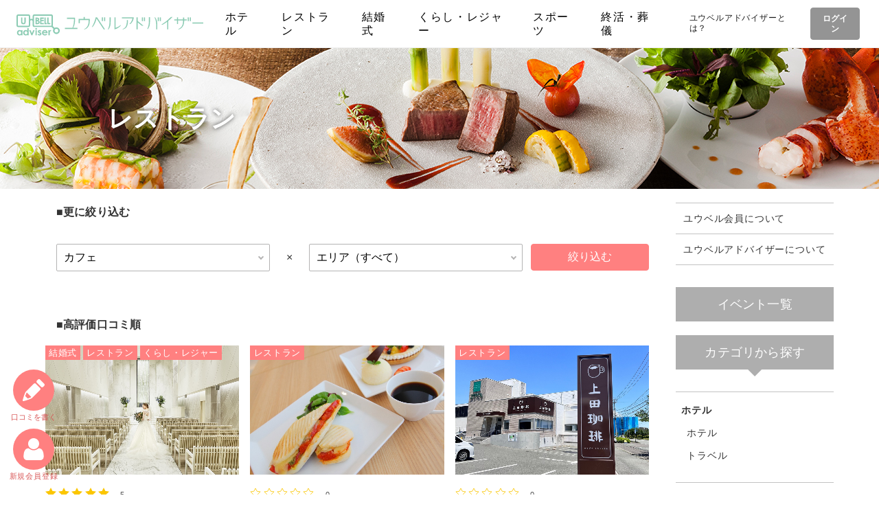

--- FILE ---
content_type: text/html; charset=UTF-8
request_url: https://u-adviser.jp/facility/2/4
body_size: 28571
content:
<!doctype html>
<html lang="ja" prefix="og: http://ogp.me/ns#">
<head>
<meta charset="utf-8">
<meta http-equiv="X-UA-Compatible" content="IE=edge,chrome=1">
<meta name="viewport" content="width=device-width, initial-scale=1.0">
<meta name="format-detection" content="telephone=no">

<link rel="canonical" href="" />

<title>レストラン |
ユウベルアドバイザー</title>
<meta name="description" itemprop="description" content="ユウベルアドバイザーでは、みなさまの生活に役立つ情報をお届けしています。カープの観戦チケットプレゼント、ランチの予約、様々な施設でご利用いただけるクーポンなど、ユウベルアドバイザーご登録で簡単・便利にご活用いただけます。" />
<meta property="og:site_name"  content="ユウベルアドバイザー" />
<meta property="og:description" content="ユウベルアドバイザーでは、みなさまの生活に役立つ情報をお届けしています。カープの観戦チケットプレゼント、ランチの予約、様々な施設でご利用いただけるクーポンなど、ユウベルアドバイザーご登録で簡単・便利にご活用いただけます。" />
<meta name="twitter:card" content="summary_large_image" />
<meta name="twitter:description" content="ユウベルアドバイザーでは、みなさまの生活に役立つ情報をお届けしています。カープの観戦チケットプレゼント、ランチの予約、様々な施設でご利用いただけるクーポンなど、ユウベルアドバイザーご登録で簡単・便利にご活用いただけます。" />
<meta name="csrf-token" content="pFmHD3oIlahi90JJR6iiFTjzO59b4RmMmGiEhdFP" />

<!-- ↓共通meta↓ -->
<!-- Google Tag Manager -->
<script>(function(w,d,s,l,i){w[l]=w[l]||[];w[l].push({'gtm.start':
new Date().getTime(),event:'gtm.js'});var f=d.getElementsByTagName(s)[0],
j=d.createElement(s),dl=l!='dataLayer'?'&l='+l:'';j.async=true;j.src=
'https://www.googletagmanager.com/gtm.js?id='+i+dl;f.parentNode.insertBefore(j,f);
})(window,document,'script','dataLayer','GTM-WZJW5RS');</script>
<!-- End Google Tag Manager -->

<!-- Google Tag Manager -->
<script>(function(w,d,s,l,i){w[l]=w[l]||[];w[l].push({'gtm.start':
new Date().getTime(),event:'gtm.js'});var f=d.getElementsByTagName(s)[0],
j=d.createElement(s),dl=l!='dataLayer'?'&l='+l:'';j.async=true;j.src=
'https://www.googletagmanager.com/gtm.js?id='+i+dl;f.parentNode.insertBefore(j,f);
})(window,document,'script','dataLayer','GTM-NDXV4L3');</script>
<!-- End Google Tag Manager -->

<!-- Google Tag Manager -->
<script>(function(w,d,s,l,i){w[l]=w[l]||[];w[l].push({'gtm.start':
new Date().getTime(),event:'gtm.js'});var f=d.getElementsByTagName(s)[0],
j=d.createElement(s),dl=l!='dataLayer'?'&l='+l:'';j.async=true;j.src=
'https://www.googletagmanager.com/gtm.js?id='+i+dl;f.parentNode.insertBefore(j,f);
})(window,document,'script','dataLayer','GTM-W5HBRKD');</script>
<!-- End Google Tag Manager -->
<!--[if lt IE 9]>
	<script src="/js/jquery/html5shiv.js"></script>
	<script src="/js/jquery/respond.min.js"></script>
<![endif]-->

<!-- ↑共通meta↑ -->

<link rel="stylesheet" href="/css/style.css?1754702883" type="text/css" media="all">
<link rel="stylesheet" href="/css/lightbox.min.css?1551677290" type="text/css">
<link rel="stylesheet" href="/css/slick.css?1551417226" type="text/css">
<link rel="stylesheet" href="/css/slick-theme.css?1551677290" type="text/css">
<link rel="stylesheet" href="/css/fancybox.min.css?1551677290" type="text/css" />
<link rel="stylesheet" href="https://use.typekit.net/udp2rqe.css">

<!--  モーダル -->
<link href="/css/lib/remodal.css?1551677290" rel="stylesheet">
<link href="/css/lib/remodal-default-theme.css?1551677290" rel="stylesheet">
<!--  モーダル -->



</head>
<body class="transition_none">
<!-- Google Tag Manager (noscript) -->
<noscript><iframe src="https://www.googletagmanager.com/ns.html?id=GTM-WZJW5RS"
height="0" width="0" style="display:none;visibility:hidden"></iframe></noscript>
<!-- End Google Tag Manager (noscript) -->

<!-- Google Tag Manager (noscript) -->
<noscript><iframe src="https://www.googletagmanager.com/ns.html?id=GTM-NDXV4L3"
height="0" width="0" style="display:none;visibility:hidden"></iframe></noscript>
<!-- End Google Tag Manager (noscript) -->

<!-- Google Tag Manager (noscript) -->
<noscript><iframe src="https://www.googletagmanager.com/ns.html?id=GTM-W5HBRKD"
height="0" width="0" style="display:none;visibility:hidden"></iframe></noscript>
<!-- End Google Tag Manager (noscript) -->
<!-- ヘッダ -->
<header class="header">
	<div class="hamburger">
		<input class="toggle" name="toggle" id="toggle" type="checkbox"/>
		<label class="toggle-label" for="toggle"><span class="toggle-icon"></span><span class="toggle-text"></span></label>
	</div>
	<h1 class="logo">
		<a href="/">
			<img src="/img/logo_adv.svg" alt="ユウベルアドバイザー">
		</a>
	</h1>
	<nav class="nav">
		<ul class="nav_list">
			<li class="smp nav_h">
				<a href="/event" class="serach_button">イベント一覧</a>
			</li>
			<li class="smp nav_h">メニュー</li>
			<li class="smp"><a href="/">トップページ</a></li>
			<li class="smp"><a href="/about_member.html">ユウベル会員について</a></li>
			<li class="smp"><a href="/about_adviser.html">ユウベルアドバイザーについて</a></li>
			<li class="smp nav_h">カテゴリ</li>
						<li><a href="/facility/1">ホテル</a></li>
						<li><a href="/facility/2">レストラン</a></li>
						<li><a href="/facility/3">結婚式</a></li>
						<li><a href="/facility/4">くらし・レジャー</a></li>
						<li><a href="/facility/6">スポーツ</a></li>
						<li><a href="/facility/5">終活・葬儀</a></li>
						<li class="smp nav_h">その他</li>
			<li class="smp"><a href="/blog/">コラム</a></li>
			<li class="smp"><a href="/present/list?disp_category=3">サンクスプレゼント</a></li>
			<li class="smp"><a href="https://u-bell.co.jp/">互助会ユウベル</a></li>
			<li class="smp"><a href="https://u-bell.co.jp/gojokai/entry/">互助会オンライン入会申込</a></li>
		</ul>
	</nav>
	<ul class="header_login is_logout">
			<li><a class="header_link" href="/about_adviser.html">ユウベルアドバイザーとは？</a></li>
			<!-- <li><button data-fancybox data-touch="false" data-src="#login" class="loginBtn" data-url="review" >コメントを書く</button></li>
			<li><a href="/member/select">新規会員登録</a></li> -->
			<li><button data-fancybox data-touch="false" data-src="#login" class="loginBtn" data-url="" >ログイン</button></li>
	</ul>
</header>
<!-- ヘッダ -->
<!-- ★★★★★ヘッダ ※プレヴュー画面だった場合★★★★★-->
<!-- ★★★★★ヘッダ ※プレヴュー画面だった場合 ここまで★★★★★-->

<!-- ログインモーダル -->
<div class="modal_login_block" id="login">
    <div class="modal_login_item">
        <div class="modal_logo"><img src="/img/logo_adv.svg" alt="ユウベルアドバイザー"></div>
        <h2 class="form_modal_h">ログインする</h2>
            <div id="login-form" class="login_item">
            <label class="form_label">メールアドレス</label>
            <ul id="email">
                <li><span class="error error_login"></span></li>
            </ul>
            <input type="text" name="email" id="login_email" value="" placeholder="※ご入力例：e-mail@example.jp" />

            <label class="form_label">パスワード</label>
            <ul id="password">
            </ul>
            <input type="password" name="password" id="login_password" value="" />
            <label class="modal_login_text"><input type="checkbox" name="remember" id="login_remember"> ログインを保持する</label>
            <input type="submit" name="" value="ログインする" id="form_submit_modal" class="form_button" />
        </div>
        <p class="modal_login_text"><a class="" href="/password/email">パスワードをお忘れの場合</a></p>
        <p class="modal_login_text">ご登録していただくと次回からのご利用が<br class="smp">簡単・便利になります。</p>
				<p class="tAc"><a class="modal_login_btn" href="/member/select">新規会員登録</a></p>
				<p class="modal_login_text"><a target="_blank" href="/about_adviser.html">ユウベルアドバイザーとは</a></p>
				<!--
				<p class="modal_login_text">アカウントをお持ちですか？ <a href="/member/select">登録する</a></p>
				<p class="modal_login_text"><a target="_blank" href="/about_adviser.html">はじめてご利用の方</a></p>
				-->

			</div>
</div>
<!-- ログインモーダル -->
<!-- レビュー権限モーダル -->
<div class="modal_deny_review_block" id="deny_application">
		<div class="modal_login_item">
				<div class="modal_logo"><img src="/img/logo_adv.svg" alt="ユウベルアドバイザー"></div>
                <h2 class="form_modal_h">ライト会員さま<br class="smp">限定のサービスです</h2>
                <p class="modal_login_text">ライト会員の方のみのサービスです。</p>
							</div>
</div>
<!-- レビュー権限モーダル -->


<main class="contents">
  <h2 class="front_service_header bg_restaurant">
    <span class="front_service_header_text">レストラン</span>
    <!-- <span>RESTAURANT</span> -->
  </h2>
  <div class="lower_wp">

    <article class="lower_contents">
      <form action="/facility/2" method="POST">
        <input type="hidden" name="formTicket" value="f29f87b479aff7e242c4fd5ce5d134c13e7944e5bcf5c1c40fdd308fc3bc03c5" />
        <input type="hidden" id="_token" name="_token" value="pFmHD3oIlahi90JJR6iiFTjzO59b4RmMmGiEhdFP" />
        <h2 class="h_04">更に絞り込む</h2>
        <section class="narrow_block">
          <div class="select_wp">
            <select class="select select_service" name="subcategory_id">
              <option value="0">レストラン（すべて）</option>
                              <option value="3">ランチ</option>
                              <option value="4" selected=&quot;selected&quot; >カフェ</option>
                              <option value="5">ディナー</option>
                          </select>
          </div>
          <div class="narrow_multipl">×</div>
          <div class="select_wp">
            <select class="select select_area" name="area">
              <option value="0">エリア（すべて）</option>
                              <option value="1">広島エリア</option>
                              <option value="2">東広島エリア</option>
                              <option value="3">三次・庄原エリア</option>
                              <option value="4">福山エリア</option>
                              <option value="14">岡山エリア</option>
                              <option value="5">米子エリア</option>
                              <option value="6">松江エリア</option>
                              <option value="7">熊本エリア</option>
                              <option value="8">八代エリア</option>
                              <option value="9">鹿児島エリア</option>
                              <option value="10">霧島エリア</option>
                              <option value="12">福岡エリア</option>
                              <option value="15">大分エリア</option>
                              <option value="13">山口エリア</option>
                              <option value="16">京都エリア</option>
                          </select>
          </div>
          <div class="narrow_submit">
            <input type="submit" value="絞り込む">
          </div>
        </section>
      </form>
      <div class="smp">  
        <p id="sp_toServiceList">イベント一覧</p>
        <div id="sp_searchSlide">
          <div class="searchSlide-close"><span></span></div>
          <form action="/event/search" method="POST">
              <input type="hidden" id="_token" name="_token" value="pFmHD3oIlahi90JJR6iiFTjzO59b4RmMmGiEhdFP" />
            <section class="narrow_block">
              <div class="select_wp">
                  <select class="select select_service" name="area">
                    <option value="0">エリア・ホテル（すべて）</option>
                                          <option value="1">広島エリア</option>
                                          <option value="4">福山エリア</option>
                                          <option value="14">岡山エリア</option>
                                          <option value="2">山陰エリア</option>
                                          <option value="12">福岡エリア</option>
                                          <option value="3">熊本エリア</option>
                                          <option value="5">鹿児島エリア</option>
                                          <option value="9">ユウベルホテル</option>
                                      </select>
              </div>
              <div class="narrow_multipl">×</div>
              <div class="select_wp">
                  <select class="select select_area" name="service">
                    <option value="0">イベント（すべて）</option>
                                          <option value="1">ランチ</option>
                                          <option value="3">ディナー</option>
                                          <option value="5">コース・プラン</option>
                                          <option value="4">イベント</option>
                                          <option value="6">キャンペーン</option>
                                          <option value="7">クーポン</option>
                                      </select>
              </div>
              <div class="narrow_submit">
                <input type="submit" value="検索する" data-remodal-action="confirm" class="remodal-confirm">
              </div>
            </section>
          </form>
        </div> 
      </div>    

      <section class="lower_list_category_wp">
        <h2 class="h_04">高評価口コミ順</h2>
                <ul class="lower_list_category fb">
                      <li>
    <ul class="list_service_cat">
          <li>結婚式</li>
          <li>レストラン</li>
          <li>くらし・レジャー</li>
      </ul>
    <a href="/facility/detail/info/177">
    <img src="https://u-adviser.jp/sv_image/w960h640/7f/eu/7feuVcvuRzBS2i2k.jpg" alt="Ｗグランラセーレ福岡">
  </a>
  <div class="lower_list_category_item">
    <div class="rating_info">
      <ul class="rating">
      <li><img src="/img/star_01.svg" alt="*"></li>
  <li><img src="/img/star_01.svg" alt="*"></li>
  <li><img src="/img/star_01.svg" alt="*"></li>
  <li><img src="/img/star_01.svg" alt="*"></li>
  <li><img src="/img/star_01.svg" alt="*"></li>
      </ul>
      <p class="rating_score">5</p>
    </div>
    <h4 class="list_category_name"><a href="/facility/detail/info/177">Ｗグランラセーレ福岡</a></h4>
    <p class="list_category_reviews">口コミ数 1件</p>
    <p class="list_category_area">福岡エリア</p>  </div>
</li>
                      <li>
    <ul class="list_service_cat">
          <li>レストラン</li>
      </ul>
    <a href="/facility/detail/info/115">
    <img src="https://u-adviser.jp/sv_image/w960h640/zA/pR/zApRI4nbWR2n4dJH.jpg" alt="umi to sora no Aida">
  </a>
  <div class="lower_list_category_item">
    <div class="rating_info">
      <ul class="rating">
      <li><img src="/img/star_02.svg" alt="*"></li>
  <li><img src="/img/star_02.svg" alt="*"></li>
  <li><img src="/img/star_02.svg" alt="*"></li>
  <li><img src="/img/star_02.svg" alt="*"></li>
  <li><img src="/img/star_02.svg" alt="*"></li>
      </ul>
      <p class="rating_score">0</p>
    </div>
    <h4 class="list_category_name"><a href="/facility/detail/info/115">umi to sora no Aida</a></h4>
    <p class="list_category_reviews">口コミ数 0件</p>
    <p class="list_category_area">広島エリア</p>  </div>
</li>
                      <li>
    <ul class="list_service_cat">
          <li>レストラン</li>
      </ul>
    <a href="/facility/detail/info/120">
    <img src="https://u-adviser.jp/sv_image/w960h640/fG/GS/fGGSmXLXsetztYaR.jpg" alt="上田珈琲　熊本尾ノ上店">
  </a>
  <div class="lower_list_category_item">
    <div class="rating_info">
      <ul class="rating">
      <li><img src="/img/star_02.svg" alt="*"></li>
  <li><img src="/img/star_02.svg" alt="*"></li>
  <li><img src="/img/star_02.svg" alt="*"></li>
  <li><img src="/img/star_02.svg" alt="*"></li>
  <li><img src="/img/star_02.svg" alt="*"></li>
      </ul>
      <p class="rating_score">0</p>
    </div>
    <h4 class="list_category_name"><a href="/facility/detail/info/120">上田珈琲　熊本尾ノ上店</a></h4>
    <p class="list_category_reviews">口コミ数 0件</p>
    <p class="list_category_area">熊本エリア</p>  </div>
</li>
                      <li>
    <ul class="list_service_cat">
          <li>レストラン</li>
      </ul>
    <a href="/facility/detail/info/122">
    <img src="https://u-adviser.jp/sv_image/w960h640/UM/rl/UMrlyOAIiUm6DhBf.jpg" alt="THE FACE ザ・フェイス">
  </a>
  <div class="lower_list_category_item">
    <div class="rating_info">
      <ul class="rating">
      <li><img src="/img/star_02.svg" alt="*"></li>
  <li><img src="/img/star_02.svg" alt="*"></li>
  <li><img src="/img/star_02.svg" alt="*"></li>
  <li><img src="/img/star_02.svg" alt="*"></li>
  <li><img src="/img/star_02.svg" alt="*"></li>
      </ul>
      <p class="rating_score">0</p>
    </div>
    <h4 class="list_category_name"><a href="/facility/detail/info/122">THE FACE ザ・フェイス</a></h4>
    <p class="list_category_reviews">口コミ数 0件</p>
    <p class="list_category_area">熊本エリア</p>  </div>
</li>
                      <li>
    <ul class="list_service_cat">
          <li>レストラン</li>
      </ul>
    <a href="/facility/detail/info/211">
    <img src="https://u-adviser.jp/sv_image/w960h640/wH/b1/wHb15XsTdAL7nR3q.jpg" alt="上田珈琲　京都祇園店">
  </a>
  <div class="lower_list_category_item">
    <div class="rating_info">
      <ul class="rating">
      <li><img src="/img/star_02.svg" alt="*"></li>
  <li><img src="/img/star_02.svg" alt="*"></li>
  <li><img src="/img/star_02.svg" alt="*"></li>
  <li><img src="/img/star_02.svg" alt="*"></li>
  <li><img src="/img/star_02.svg" alt="*"></li>
      </ul>
      <p class="rating_score">0</p>
    </div>
    <h4 class="list_category_name"><a href="/facility/detail/info/211">上田珈琲　京都祇園店</a></h4>
    <p class="list_category_reviews">口コミ数 0件</p>
    <p class="list_category_area">京都エリア</p>  </div>
</li>
                  </ul>
              </section>

    </article>

    <aside class="lower_side">
        <ul class="side_page_list">
          <li><a href="/about_member.html">ユウベル会員について</a></li>
          <li><a href="/about_adviser.html">ユウベルアドバイザーについて</a></li>
        </ul>

        <div class="remodal-bg toServiceList">
            <a href="#modal">イベント一覧</a>
        </div>

        <!-- イベント一覧 PCモーダル表示 -->
        <div class="remodal side_modal" data-remodal-id="modal">
          <button data-remodal-action="close" class="remodal-close"></button>

          <form action="/event/search" method="POST">
            <input type="hidden" id="_token" name="_token" value="pFmHD3oIlahi90JJR6iiFTjzO59b4RmMmGiEhdFP" />
            <h2 class="h_04">更に絞り込む</h2>
            <section class="narrow_block">
              <div class="select_wp">
                <select class="select select_service" name="area">
                  <option value="0">エリア・ホテル（すべて）</option>
                                      <option value="1">広島エリア</option>
                                      <option value="4">福山エリア</option>
                                      <option value="14">岡山エリア</option>
                                      <option value="2">山陰エリア</option>
                                      <option value="12">福岡エリア</option>
                                      <option value="3">熊本エリア</option>
                                      <option value="5">鹿児島エリア</option>
                                      <option value="9">ユウベルホテル</option>
                                  </select>
              </div>
              <div class="narrow_multipl">×</div>
              <div class="select_wp">
                <select class="select select_area" name="service">
                  <option value="0">イベント（すべて）</option>
                                      <option value="1">ランチ</option>
                                      <option value="3">ディナー</option>
                                      <option value="5">コース・プラン</option>
                                      <option value="4">イベント</option>
                                      <option value="6">キャンペーン</option>
                                      <option value="7">クーポン</option>
                                  </select>
              </div>
              <div class="narrow_submit">
                <input type="submit" value="絞り込む">
              </div>
            </section>
          </form>
        </div>
        <!-- /イベント一覧 PCモーダル表示 -->

        <h2 class="h_03">カテゴリから探す</h2>
        <ul class="side_cat_list">
                        <li><a href="/facility/1">ホテル</a>
                <ul>
                                        <li><a href="/facility/1/1">ホテル</a></li>
                                        <li><a href="/facility/1/2">トラベル</a></li>
                                    </ul>
            </li>
                        <li><a href="/facility/2">レストラン</a>
                <ul>
                                        <li><a href="/facility/2/3">ランチ</a></li>
                                        <li><a href="/facility/2/4">カフェ</a></li>
                                        <li><a href="/facility/2/5">ディナー</a></li>
                                    </ul>
            </li>
                        <li><a href="/facility/3">結婚式</a>
                <ul>
                                        <li><a href="/facility/3/6">結婚式</a></li>
                                    </ul>
            </li>
                        <li><a href="/facility/4">くらし・レジャー</a>
                <ul>
                                        <li><a href="/facility/4/7">結婚紹介・婚活</a></li>
                                        <li><a href="/facility/4/8">フォトスタジオ</a></li>
                                        <li><a href="/facility/4/9">コミュニティ</a></li>
                                        <li><a href="/facility/4/10">介護事業</a></li>
                                        <li><a href="/facility/4/11">ユウベル友禅</a></li>
                                        <li><a href="/facility/4/12">ユウベル</a></li>
                                        <li><a href="/facility/4/13">ライブ</a></li>
                                        <li><a href="/facility/4/14">キッズランド</a></li>
                                        <li><a href="/facility/4/15">スパリゾート</a></li>
                                    </ul>
            </li>
                        <li><a href="/facility/6">スポーツ</a>
                <ul>
                                        <li><a href="/facility/6/16">スイミング</a></li>
                                        <li><a href="/facility/6/17">クライミング</a></li>
                                        <li><a href="/facility/6/21">育成事業</a></li>
                                    </ul>
            </li>
                        <li><a href="/facility/5">終活・葬儀</a>
                <ul>
                                        <li><a href="/facility/5/18">葬儀</a></li>
                                        <li><a href="/facility/5/19">終活</a></li>
                                        <li><a href="/facility/5/20">仏壇・墓石</a></li>
                                    </ul>
            </li>
                    </ul>
        <ul class="side_bnr_list">
            <li><a href="/blog/"><img src="/img/bnr_side_column.png" alt="コラム"></a></li>
            <li><a href="/present/list?disp_category=3"><img src="/img/bnr_side_present.png" alt="サンクスプレゼント"></a></li>
            <li><a href="/present/list?disp_category=1"><img src="/img/bnr_side_carp.png" alt="カープ観戦チケットプレゼント"></a></li>
            <li><a href="https://u-bell.co.jp/gojokai/entry/"><img src="/img/bnr_side_online.png" alt="オンライン入会"></a></li>
            <li><a href="https://u-b.jp/bridal/baby/"><img src="/img/bnr_baby_present.png" alt="ベビー服プレゼント"></a></li>
        </ul>
    </aside>


  </div>
</main>
<!-- フッター -->
<footer class="footer">
	<ul class="footer_sitemap">
		<li><a href="/about_member.html">ユウベル会員とは</a></li>
		<li><a href="/about_adviser.html">ユウベルアドバイザーとは</a></li>
		<li><a href="/kiyaku.html">会員規約</a></li>
		<li><a href="/site_policy.html">サイト利用規約</a></li>
		<li><a href="http://u-b.jp/privacy/">プライバシーポリシー</a></li>
	</ul>
	<small class="copy">&copy; <a href="" target="blank">U-BELL Group</a></small>
</footer>
<!-- フッター -->

<!-- ★★★★★フッタ ※プレヴュー画面だった場合★★★★★-->
<!-- ★★★★★フッタ ※プレヴュー画面だった場合 ここまで★★★★★-->

<ul class="nav_act" id="left_box">
		<li>
		<button data-fancybox data-touch="false" data-src="#login" class="loginBtn" data-url="/review" >
			<span class="nav_act_btn"><img src="/img/icon_pencil.svg" alt="口コミを書く"></span>
			口コミ<span class="nav_act_pc">を書く</span>
		</button>
	</li>
	<li class="is_logout">
		<a href="/member/select">
			<span class="nav_act_btn"><img src="/img/icon_user.svg" alt="新規会員登録"></span>
			新規会員登録
		</a>
	</li>
	<!-- <li>
        <button data-fancybox data-touch="false" data-src="#login" class="loginBtn" data-url="" >
			<span class="nav_act_btn"><img src="/img/icon_login.svg" alt="ログイン"></span>
			ログイン
        </button>
	</li> -->
</ul>

<a class="go_to_top" href="#top"><img src="/img/icon_top.svg" alt="TOPへ戻る"></a>


<script type="text/javascript">
	piAId = '215371';
	piCId = '4050';

	(function() {
	function async_load(){
	var s = document.createElement('script'); s.type = 'text/javascript';
	s.src = ('https:' == document.location.protocol ? 'https://pi' :
	'http://cdn') + '.pardot.com/pd.js';
	var c = document.getElementsByTagName('script')[0];
	c.parentNode.insertBefore(s, c);
	}
	if(window.attachEvent) { window.attachEvent('onload', async_load); }
	else { window.addEventListener('load', async_load, false); }
	})();
</script>

<script src="https://ajax.googleapis.com/ajax/libs/jquery/3.3.1/jquery.min.js"></script>
<script type="text/javascript" src="/master/js/lib/ajaxzip3.js?1551417227"></script>
<script src="/js/inview.min.js?1551677291"></script>
<script src="/js/slick.min.js?1551677291"></script>
<script src="/js/fancybox.min.js?1551677291"></script>
<script src="/js/common.js?1552899829"></script>

<!--  モーダル -->
<script type="text/javascript" src="/js/lib/remodal.min.js?1551677291"></script>
<!--  モーダル -->
 <script type="text/javascript" src="/js/share/login.js?1553480205"></script>

 
 
<script>
/*SP イベント一覧ボタン */
  	$('#sp_searchSlide').hide();
	$('#sp_toServiceList').on('click', function() {
	  $(this).next('#sp_searchSlide').slideToggle();
	});
	$('#sp_searchSlide .searchSlide-close').on('click', function() {
	  $('#sp_searchSlide').slideToggle();
	});
</script>


</body>
</html>


--- FILE ---
content_type: text/css
request_url: https://u-adviser.jp/css/style.css?1754702883
body_size: 92957
content:
@charset "UTF-8";

/*
Theme Name: u-b adviser
Description: u-b adviser
Author: seeds
*/

@import url("./reboot.css");


/* ---------------------------------------------------------------- *
  All
* ---------------------------------------------------------------- */

body {
  padding-top: 70px;
  color: #333;
  font-size: 16px;
  letter-spacing: .05em;
  line-height: 1.8;
}

img{
  max-width: 100%;
  height: auto;
  -webkit-backface-visibility:hidden;
  backface-visibility: hidden;
}

p {
  margin: 0;
  padding: 0;
}

ul, ol, dl {
  margin: 0;
  padding: 0;
  line-height: 1.3;
  list-style-type: none;
}

ul li {
  margin: 0;
  padding: 0;
}

* {outline: none!important;}

.tAc {text-align: center;}
.tAl {text-align: left;}
.tAr {text-align: right;}

@media screen and (min-width:1px) and (max-width: 768px){
  body {
    padding-top: 54px;
    font-size: 14px;
    color: #333;
    line-height: 1.6;
  }
}


/* --- Block Hide --------------------------------------------------- */

.hide { display: none;}

.pc { display: block;}
.smp { display: none;}
.pc_inline { display: inline;}
.smp_inline { display: none;}

@media screen and (min-width:1px) and (max-width: 768px){
  .pc{ display: none; }
  .smp{ display: block;}
  .pc_inline{ display: none; }
  .smp_inline{ display: inline;}
}

/* --- Font --------------------------------------------------- */

body {
  font-family: "游ゴシック体", YuGothic, "游ゴシック", "Yu Gothic", "メイリオ", sans-serif;
  font-weight: 500;
  text-rendering: optimizeLegibility;
  -webkit-font-smoothing: antialiased;
  -moz-osx-font-smoothing: grayscale;
}

/* IE10以上 */
@media all and (-ms-high-contrast: none) {
  body {
    font-family: "メイリオ", Meiryo, sans-serif;
  }
}

.futura-pt-medium {
  font-family: futura-pt, sans-serif;
  font-weight: 500;
  font-style: normal;
}

.futura-pt-light {
  font-family: futura-pt, sans-serif;
  font-weight: 300;
  font-style: normal;
}

.futura-pt-demi {
  font-family: futura-pt, sans-serif;
  font-weight: 600;
  font-style: normal;
}

.mincho { font-family: "游明朝体", "Yu Mincho", YuMincho, "ヒラギノ明朝 Pro", "Hiragino Mincho Pro", "MS P明朝", "MS PMincho", serif;}


/* --- Link --------------------------------------------------- */

.contents a {
  color: #333;
  transition: .6s;
  text-decoration: none;
}
.contents a:visited { color: #333; }
.contents a:hover {
  opacity: 1;
  color: #e50012;
}

a.tel {
  text-decoration: none;
  color: #1a1a1a;
}


/* --- Flexbox Empty --------------------------------------------------- */

.empty {
  height: 0!important;
  margin-top: 0!important;
  margin-bottom: 0!important;
  padding-top: 0!important;
  padding-bottom: 0!important;
}

/* --- Hover Scale --------------------------------------------------- */

.scale {
  display: block;
  overflow: hidden;
  border: none!important;
}
.scale img {
  transition: transform 3s linear;
}
.scale img:hover {
  transform: scale(1.2);
}
.scale:hover { opacity: 1!important;}


/* --- Heading --------------------------------------------------- */

.h_01 {
  margin: 40px auto;
  font-family: futura-pt, sans-serif;
  font-weight: 500;
  font-size: 42px;
  letter-spacing: .01em;
  text-align: center;
}

.h_02 {
  margin: -1em auto 2em;
  padding: 0;
  font-weight: 500;
  font-size: 1.3em;
  letter-spacing: .01em;
  text-align: center;
}

.h_01a {
  margin: 1em auto 0;
  padding: 0;
  font-weight: bold;
  font-size: 32px;
  letter-spacing: 0;
  text-align: center;
}

.h_02a {
  margin: 0 auto 2em;
  font-family: futura-pt, sans-serif;
  font-weight: 500;
  font-size: 21px;
  letter-spacing: .05em;
  text-align: center;
}

.h_03 {
  margin: 20px 0 0;
  padding: .5em;
  font-weight: 500;
  font-size: 18px;
  letter-spacing: .01em;
  text-align: center;
  color: #fff;
  background: #aeaeae;
  position: relative;
}
.h_03:after {
	top: 100%;
	left: 50%;
	border: solid transparent;
	content: " ";
	height: 0;
	width: 0;
	position: absolute;
	pointer-events: none;
	border-top-color: #aeaeae;
	border-width: 10px;
	margin-left: -10px;
}

.h_04 {
  margin: 0 1em 1em;
  font-weight: bold;
  font-size: 16px;
  letter-spacing: .01em;
}
.h_04:before {
  content: "■";
}

.h_04a {
  margin: 0 1em 1em;
  font-weight: 500;
  font-size: 16px;
  letter-spacing: .01em;
  text-align: center;
}

.h_05 {
  margin: 1em 0;
  padding: .2em 1em;
  font-weight: bold;
  font-size: 1.2em;
  letter-spacing: .01em;
  border-left: 10px solid #3f3f3f;
}


@media screen and (min-width:1px) and (max-width: 768px){
  .h_01 {
    margin: 30px auto;
    font-size: 32px;
  }
  .h_02 {
    margin: -1em auto 2em;
    font-size: 1em;
  }
  .h_01a {
    margin: 1em auto 0;
    font-size: 24px;
  }
  .h_02a {
    margin: 0 auto 2em;
    font-size: 16px;
  }
}

@media screen and (min-width:1px) and (max-width: 640px){
  .h_01 {
    margin: 30px auto;
    font-size: 28px;
  }
  .h_02 {
    margin: -1em auto 2em;
    font-size: .9em;
  }
  .h_01a {
    font-size: 21px;
  }
  .h_02a {
    font-size: 14px;
  }
  .h_04 {
    font-size: 14px;
    margin: 0 0 .5em;
  }
  .h_04a {
    font-size: 13px;
  }
}


/* --- Button --------------------------------------------------- */

.btn_block {
  padding: 30px 0;
  text-align: center;
}

.btn_01 {
  display: inline-block;
  margin: .5em auto;
  padding: 1.1em 3.3em;
  border: 1px solid #3f3f3f;
  border-radius: 20px;
  color: #fff!important;
  background-color: #3f3f3f;
  text-align: center;
  font-size: 1em;
  font-weight: 500;
  letter-spacing: .05em;
  line-height: 1;
  transition: .7s;
  position: relative;
}
.btn_01:hover {
  opacity: .65!important;
}
.btn_01:after {
  display: inline-block;
  padding-left: 1em;
  content: "＞";
}
.chara:before {
  content: " ";
  display: block;
  background-size: cover;
  position: absolute;
}
.chara_hotel:before {
  background-image: url(../img/icon_ub_hotel@2x.png);
  width: 126px;
  height: 65px;
  top: -6px;
  left: -160px;
}
.chara_restaurant:before {
  background-image: url(../img/icon_ub_restaurant@2x.png);
  width: 89px;
  height: 113px;
  top: -28px;
  left: -130px;
}
.chara_wedding:before {
  background-image: url(../img/icon_ub_wedding@2x.png);
  width: 145px;
  height: 106px;
  top: -28px;
  left: -170px;
}
.chara_living:before {
  background-image: url(../img/icon_ub_living@2x.png);
  width: 59px;
  height: 88px;
  top: -18px;
  left: -120px;
}
.chara_funeral:before {
  background-image: url(../img/icon_ub_life@2x.png);
  width: 88px;
  height: 120px;
  top: -38px;
  left: -127px;
}

.chara_leisure:before {
  background-image: url(../img/icon_ub_leisure@2x.png);
  width: 130px;
  height: 127px;
  top: -36px;
  left: -150px;
}
.chara_sports:before {
  background-image: url(../img/icon_ub_sports@2x.png);
  width: 60px;
  height: 96px;
  top: -26px;
  left: -108px;
}

.btn_02 {
  display: inline-block;
  margin: .5em auto 2em;
  padding: .9em 3.8em .7em 1.8em;
  color: #1a1a1a!important;
  border: 1px solid #1a1a1a;
  background-color: #fff;
  text-align: center;
  text-decoration: none!important;
  font-size: 1rem;
  font-weight: 500;
  letter-spacing: .1em;
  line-height: 1;
  transition: .7s;
  position: relative;
}
.btn_02:before {
  content: "＞";
  display: block;
  width: 30px;
  height: 10px;
  background-size: contain;
  position: absolute;
  top: 14px;
  right: 18px;
  z-index: 2;
  transition: .7s;
}
.btn_02:hover {
  color: #1a1a1a!important;
}
.btn_02:hover:before {
  right: 6px;
}

.form_note .btn_03,
.btn_03 {
  display: inline-block;
  margin: .5em auto;
  padding: .4em 1em;
  border: 1px solid #998677;
  color: #fff!important;
  background-color: #998677;
  text-align: center;
  font-weight: 500;
  letter-spacing: .05em;
  line-height: 1;
  text-decoration: none!important;
  transition: .7s;
  position: relative;
  cursor: pointer;
}
.btn_03:hover {
  opacity: .65!important;
}

.evaluated {
  display: inline-block;
  margin: .5em auto;
  padding: .4em 1em;
  border: 1px solid #ddd;
  color: #333!important;
  background-color: #ddd;
  text-align: center;
  font-weight: 500;
  letter-spacing: .05em;
  line-height: 1;
  text-decoration: none!important;
  transition: .7s;
  position: relative;
  cursor: pointer;
}

.btn_04 {
  display: inline-block;
  margin: .5em auto;
  padding: .4em 1em;
  border: 1px solid #777;
  color: #fff!important;
  /* background-color: #1a1a1a; */
  background-color: #777;
  text-align: center;
  font-weight: 500;
  letter-spacing: .05em;
  line-height: 1;
  transition: .7s;
  position: relative;
  cursor: pointer;
}
.btn_04:hover {
  background-color: #999;
  border: 1px solid #999;
}

@media screen and (min-width:1px) and (max-width: 768px){
  .btn_block {
    padding: 20px 0;
    text-align: center;
  }
  .btn_01 {
    margin: .5em auto;
    padding: 1.1em 3.3em;
    border-radius: 17px;
    font-size: .9em;
  }
  .btn_01:after {
    padding-left: 1em;
  }
  .btn_02 {
    padding: .9em 4.1em .7em 1.8em;
    font-size: .8rem;
  }
  .btn_02:before {
    width: 21px;
    height: 7px;
    top: 12px;
    right: 18px;
  }
  .chara_hotel:before {
    width: 63px;
    height: 32px;
    top: 0;
    left: -70px;
  }
  .chara_restaurant:before {
    width: 45px;
    height: 57px;
    top: -13px;
    left: -70px;
  }
  .chara_wedding:before {
    width: 72px;
    height: 53px;
    top: -11px;
    left: -80px;
  }
  .chara_living:before {
    width: 29px;
    height: 44px;
    top: -6px;
    left: -60px;
  }
  .chara_funeral:before {
    width: 44px;
    height: 60px;
    top: -11px;
    left: -70px;
  }

  .chara_leisure:before {
    width: 65px;
    height: 63px;
    top: -11px;
    left: -80px;
  }
  .chara_sports:before {
    width: 30px;
    height: 48px;
    top: -8px;
    left: -60px;
  }
}

@media screen and (min-width:1px) and (max-width: 640px){
  .btn_01 {
    margin: .4em auto;
    padding: .8em 2em;
    border-radius: 20px;
    font-size: 1em;
  }
}


/* ---------------------------------------------------------------- *
  Header
* ---------------------------------------------------------------- */

.header {
  position: fixed;
  top: 0;
  display: flex;
  align-items: center;
  width: 100%;
  height: 70px;
  padding: .5em 1.5em;
  background-color: #fff;
  z-index: 7;
  border-bottom: 1px solid #eee;
}

.logo {
  margin-bottom: 0;
  width: 280px;
}

.header a,
.header button {
  transition: .6s;
  text-decoration: none;
}
.header a:hover,.header button:hover { opacity: .6; }

.nav_list {
  margin: 0 1em;
  display: flex;
}
.nav_list > li{
  margin: 0 1em;
}
.nav_list > li a{
  color: #000!important;
  letter-spacing: .1em;
}

.header_login {
  margin-left: auto;
  display: flex;
}
.header_login > * a,
.header_login > * button{
  display: block;
  margin-right: 4px;
  padding: .6em 1em;
  font-size: 12px;
  color: #fff;
  font-weight: bold;
  background: #949494;
  border: 1px solid #949494;
  border-radius: 4px;
  cursor: pointer;
}
.header_login > * a.header_link,
.header_login > * button.header_link
{
  color: #1a1a1a;
  font-weight: 500;
  background: none;
  border: none;
}

@media screen and (max-width:1024px){
  .logo {
    margin: auto;
  }
  .header nav {
    width: 280px;
    height: 100vh;
    background-color: #f3f3f3;
    position: absolute;
    top: 0;
    left: -280px;
    transition: all .5s ease-in-out 0s;
    z-index: 21;
  }
  .header nav.show_nav {
    left: 0%;
  }
  .nav_list {
    display: block;
    margin: 50px 0 1em;
  }
  .nav_list > li{
    margin: 0;
    border-bottom: 1px solid #f3f3f3;
  }
  .nav_list > li a{
    display: block;
    padding: 1em 1.5em;
    text-align: left;
    letter-spacing: .1em;
    color: #1a1a1a!important;
    background-color: #fff;
  }
  .nav_list > li.nav_h{
    padding: .8em;
    text-align: left;
    font-size: 16px;
    font-weight: bold;
    color: #809F86;
  }
  .header_login {
    position: absolute;
    top: 21px;
    right: 10px;
  }
  .header_login > *:nth-child(1){
    display: none;
  }
  body.fixed{
    position: fixed;
    width: 100%;
  }
  .header:before{
    content: "";
    display: block;
    width: 100%;
    height: 100vh;
    background-color: rgba(0,0,0,.7);
    position: fixed;
    top: 0;
    left: 0;
    z-index: 1;
    transition: .7s;
    visibility: hidden;
    opacity: 0;
  }
  .header.shadowOn:before{
    visibility: visible;
    opacity: 1;
  }
}

@media screen and (min-width:1px) and (max-width: 640px){
  .header {
    height: 54px;
  }
  .logo {
    margin-top: -4px;
    width: 200px;
  }
  .header_login {
    position: absolute;
    top: 12px;
    right: 8px;
  }
  .header nav {
    width: 230px;
    left: -230px;
    padding-bottom: 30vh;
    height: 100vh;
    overflow-y: scroll;
  }
  .nav_list {
    margin: 48px 0 1em;
  }
  .nav_list > li a{
    padding: .9em 1em;
    font-size: 12px;
    text-align: left;
  }
  .nav_list > li.nav_h{
    padding: .8em;
    font-size: 14px;
    text-align: left;
    font-weight: bold;
    color: #809F86;
  }
  .header_login > * a,
  .header_login > * button{
    margin-right: 0;
    padding: .6em .8em;
    font-size: 10px;
  }
  .nav_list > li a.serach_button{
    color: #fff!important;
    background-color: #ff8080!important;
    text-align: center;
  }
}

@media screen and (min-width:1px) and (max-width: 320px){
  .logo {
    margin-top: -4px;
    width: 160px;
  }
  .header_login > * a,
  .header_login > * button{
    margin-right: 0;
    padding: .6em .7em;
  }
}

/* ---------------------------------------------------------------- *
  Footer
* ---------------------------------------------------------------- */

.footer{
  padding: 20px 0;
  color: #1a1a1a;
  background: #e3e3e3;
  text-align: center;
  position: relative;
}

.footer_baby {
  display: block;
  margin: 0 auto 3em;
  width: 160px;
  position: absolute;
  bottom: 0;
  right: 130px;
}
.footer_baby a{
  transition: all .6s ease-in-out 0s;
}
.footer_baby a:hover{
  text-decoration: none;
  opacity: .7;
}
.footer_logo {
  display: block;
  margin: 1em auto 1em;
  width: 210px;
}

.footer_sitemap {
  display: flex;
  flex-wrap: wrap;
  margin: 1em auto;
  max-width: 1000px;
  justify-content: space-between;
}

.footer_sitemap > * {
  margin-bottom: 1px;
  padding-right: 1px;
  width: 20%;
}
.footer_sitemap > * a,
.footer_sitemap > * p
{
  display: block;
  padding: .7em;
  font-size: 13px;
  font-weight: 500;
  letter-spacing: .05em;
  color: #1a1a1a;
  background: #fff;
  transition: all .6s ease-in-out 0s;
}
.footer_sitemap > * a:hover,
.footer_sitemap > * button:hover
{
  text-decoration: none;
  opacity: .7;
}

.copy {
  display: inline-block;
  margin: 2em 0 0;
}
.copy a, .copy span{
  color: #1a1a1a!important;
}

.nav_act {
  position: fixed;
  left: 10px;
  bottom: 10px;
  z-index: 20;
}
.nav_act a,
.nav_act button {
  display: block;
  margin: .6em 0;
  text-align: center;
  color: #d85757;
  font-size: 11px;
  line-height: 1.8;
  transition: all .5s ease-in-out 0s;
  background: none;
  border: none;
  cursor: pointer;
}
.nav_act a:hover,
.nav_act button:hover {
  opacity: .7;
  text-decoration: none;
}
.nav_act_pc {
  display: inline;
}
.nav_act_btn {
  display: block;
  margin: auto;
  padding: 14px;
  width: 60px;
  background: #ff8080;
  /* background: #1a1a1a; */
  border-radius: 50%;
}

.go_to_top {
  display: block;
  width: 60px;
  position: fixed;
  right: 20px;
  bottom: 20px;
  z-index: 5;
  text-decoration: none;
  color: #000;
}

@media screen and (min-width:1px) and (max-width: 768px){
  .footer_sitemap > * a{
    padding: .7em;
    font-size: 12px;
    letter-spacing: .05em;
  }
  .footer_sitemap > * {
    margin-bottom: 1px;
    padding-right: 1px;
    width: 33.3333333%;
  }
  .footer_sitemap > *:nth-child(1),
  .footer_sitemap > *:nth-child(2) {
    margin-bottom: 1px;
    padding-right: 1px;
    width: 50%;
  }
}

@media screen and (min-width:1px) and (max-width: 640px){
  .footer_sitemap > * {
    margin-bottom: 1px;
    width: 50%;
  }
  .footer_sitemap > *:nth-child(5) {
    width: 100%;
  }
  .footer_sitemap > * a{
    padding: .7em .2em;
    font-size: 11px;
  }

  .bottom_contact {
    margin: 1em auto;
  }
  .bottom_contact_box {
    padding: 20px 0;
    border: 1px solid #1a1a1a;
    flex-wrap: wrap;
  }
  .bottom_contact_item {
    padding: 10px 1em 30px;
    width: 100%;
    text-align: center;
  }
  .bottom_contact_item:first-child {
    border-right: none;
    border-bottom: 1px solid #1a1a1a;
  }
  .nav_act {
    position: fixed;
    left: 0;
    bottom: 0;
    display: flex;
    padding: .4em .3em 0;
    width: auto;
  }
  .nav_act a,
  .nav_act button {
    display: block;
    margin: 0 .6em;
    font-size: 10px;
  }
  .nav_act_pc {
    display: none;
  }
  .nav_act_btn {
    display: block;
    margin: auto;
    padding: 8px;
    width: 36px;
    background: #ff8080;
    /* background: #1a1a1a; */
    border-radius: 50%;
  }
  .go_to_top {
    right: 16px;
    bottom: 16px;
    width: 36px;
  }
}


/* ---------------------------------------------------------------- *
  breadcrumb
* ---------------------------------------------------------------- */

.breadcrumb_block {
  margin: 0 0 2em;
  background: #eee;
}

.breadcrumb {
  display: flex;
  margin: 0 auto;
  padding: .5em 1em;
  max-width: 1140px;
  font-size: .8em;
}

.breadcrumb > *:after {
  display: inline-block;
  padding: 0 .5em;
  content: ">";
}
.breadcrumb > *:last-child:after {
  display: none;
}

/* ---------------------------------------------------------------- *
  Shared Parts
* ---------------------------------------------------------------- */

.contents {
  overflow: hidden;
}

.contents_block {
  margin: 80px auto;
  padding: 0;
  max-width: 1180px;
}

.form_contents {
  margin: 2em auto 4em;
  padding: 1em;
  max-width: 1000px;
}

.lower_wp {
  display: flex;
  justify-content: space-between;
  margin: 20px auto 60px;
  padding: 0 1em;
  max-width: 1180px;
}

.lower_contents {
  width: 78%;
}

.lower_side {
  width: 20%;
}

.side_page_list {
  margin: 0 0 2em;
  border-top: 1px solid #c3c3c3;
}

.side_page_list > li{
  border-bottom: 1px solid #c3c3c3;
}

.side_page_list li a,
.side_page_list li span
{
  display: block;
  margin: 0;
  padding: 1em .8em;
  font-size: .85em;
  font-weight: 500;
  position: relative;
}
.side_page_list li a:before,
.side_page_list li span:before
{
  content: " ";
  display: none;
  width: 42px;
  height: 24px;
  background-image: url(../img/icon_ub_hotel.png);
  background-size: contain;
  background-repeat: no-repeat;
  position: absolute;
  top: 12px;
  left: 5px;
}

.toServiceList a{
  display:block;
  margin:0;
  padding: .5em;
  font-weight: 500;
  font-size: 18px;
  letter-spacing: .01em;
  text-align: center;
  color: #fff;
  background: #aeaeae;
  transition: .6s;
}
.toServiceList a:visited{
  color: #fff;
}
.toServiceList a:hover{
  opacity: .6;
}

/* サービス一覧 PCモーダル表示 */
.side_modal{
  max-width:500px !important;
  border-radius:6px;
  border: 2px solid #b4b3b3;
}
.side_modal .remodal-close {
    position: absolute;
    left:auto;
    right:0;
}
.side_modal .narrow_block{
  -webkit-box-orient: vertical;
  -webkit-box-direction: normal;
  -ms-flex-direction: column;
  flex-direction: column;
  text-align:center;
  margin:0;
}
.side_modal .narrow_block .select_wp{
    width: 100%;
}
.side_modal .narrow_multipl {
    width: 4%;
    margin:10px auto;
}
.side_modal .narrow_submit {
    width: 80%;
    margin:30px auto 0;
}

.side_cat_list {
  margin: 2em 0;
}

.side_cat_list > li > ul{
  margin-left: .5em;
}

.side_cat_list li{
  margin: .8em 0 0;
  font-size: 1em;
  font-weight: 500;
}

.side_cat_list > li{
  padding: 1em .5em;
  border-top: 1px solid #c3c3c3;
  font-weight: bold;
}
.side_cat_list > li:before{
  content: "";
}

.side_cat_list li a,
.side_cat_list li span
{
  font-size: .9em;
}

.side_bnr_list {
  margin: 2em 0;
}
.side_bnr_list li {
  margin: 0;
}

@media screen and (min-width:1px) and (max-width: 768px){
  .contents_block {
    margin: 40px auto;
  }
  .lower_contents {
    width: 100%;
  }
  .lower_side {
    display: none;
  }
}

@media screen and (min-width:1px) and (max-width: 640px){
  .contents_block {
    margin: 30px auto;
  }
  .lower_wp {
    flex-wrap: wrap;
    margin: 20px auto 60px;
    padding: 0 1em;
    max-width: 1180px;
  }
}

/* ---------------------------------------------------------------- *
  Page Navi
* ---------------------------------------------------------------- */

.page_navi {
  margin: 2em auto;
  display: flex;
  justify-content: center;
}

.page_navi li > * {
  margin: 0 .2em;
  padding: .5em .7em;
  background: #eee;
  border-radius: 3px;
}

.page_navi li.current,
.page_navi li span{
  background: #fff;
}

@media screen and (min-width:1px) and (max-width: 640px){
  .page_navi li > * {
    margin: 0 .1em;
    padding: .5em .7em;
  }
}


/* ---------------------------------------------------------------- *
  Front page
* ---------------------------------------------------------------- */

.fv_search {
  min-height: 80vh;
  position: relative;
  background-color:#ccc;
}

.fv_logo {
  position: absolute;
  top: 20px;
  left: 20px;
  width: 100px;
  z-index: 1;
}

.fv_logo img {
  width: 100%;
  height: auto;
}

.fv_image li{
  height: 80vh;
  background-size: cover;
  background-position: center;
}
.fv_image_text {
  display: block;
  padding: 1em;
  text-align: left;
  /* 中央揃え用
  height: calc( 80vh - 104px );
  display: flex;
  justify-content: center;
  align-items: center;
  text-align: center;
  */
  font-size: 38px;
  letter-spacing: .1em;
  color: #fff;
  text-shadow: 0px 0px 6px rgba(0,0,0,.7);
}

.tab_wrap{
  position: absolute;
  bottom: 0;
  left: 0;
  right: 0;
  margin: auto;
  width: 100%;
}
.tab_area{
  display:flex;
}
.tab_area label{
  display:block;
  width:180px;
  margin:0;
  padding:5px 0;
  background-color: rgba(233,228,220, .3);
  cursor:pointer;
  text-align:center;
  color:#fff;
  font-weight:bold;
  margin-right:1px;
}
.tab_area label:nth-of-type(4){
  margin-right:0;
}
.tab_area label.active{
  background-color: rgba(233,228,220, .7);
}
.tab_panel{
  width:100%;
  box-sizing:border-box;
  display:none;
  padding-left:50px;
}
.tab_panel.active{
  display:block;
}

.tab_panel.fv_search_item {
  /*position: absolute;
  bottom: 0;
  left: 0;
  right: 0;
  margin: auto;
  padding: 0 0 0 100px;*/
  /* background-color: rgba(255,255,255,.2); */
  /* background-color: rgba(251,197,2,.7); */
  /*background-color: rgba(233,228,220, .7);*/
  background-color: rgba(233,228,220, .7);
  width: 100%;
}
.slick-dots {
  bottom: -35px!important;
}

.fv_info {
  margin: 0;
  padding: 10px 1em;
}

.fv_block {
  padding: 40px 0 60px;
  background-color: #fff;
}

.fv_note {
  margin: auto;
  padding: 1.5em;
  max-width: 680px;
  background-color: #f9f9f9;
  border: 1px solid #d8d4d4;
}

.fv_note_title {
  text-align: center;
  font-size: 18px;
}

.fv_note_text {
  margin-bottom: 1em;
  font-size: 14px;
}
.fv_note_text span{
  font-weight: bold;
}
.fv_note_text_link{
  text-align: center;
}
.fv_note_text_link a{
  display: inline-block;
  margin: .5em 1em;
  padding: .2em .6em;
  color: #555!important;
  font-size: 12px;
  background-color: #eee;
  border: 1px solid #dedede;
  transition: .7s;
}
.fv_note_text_link a:hover{
  opacity: .7;
}

.front {
  background: #F8F8F8;
}

.front a > img{
  transition: all .6s ease-in-out 0s;
}

.front a > img:hover{
  opacity: .8;
}

.fv_slider img {
  display: block;
  width: 100%;
  height: auto;
}
.fv_slider .slick-slide {
  display: block;
  margin: 0 1em;
}

.front_block {
  padding: 0 0 80px;
  background-color: #eee;
}

.fv_ranking_block {
  margin: 0 auto 1em;
  padding: 0 0 30px;
  border-bottom: 1px solid #ddd;
  background-color: #fff;
}
.fv_service_block {
  margin: 1em auto;
  padding: 40px 0 60px;
  border-top: 1px solid #ddd;
  border-bottom: 1px solid #ddd;
  background-color: #fff;
}

.front_h_text {
  margin: 3em 0 2em;
  font-size: 18px;
  font-weight: bold;
}

.ranking_h {
  padding: 20px 0 10px;
  color: #fff;
  background: #998677;
}

.rank_wp {
  position: absolute;
  padding: .4em;
  z-index: 3;
}
.rank {
  margin: 0;
  width: 36px;
}

.present_slider {
  margin-bottom: .5em;
  padding-top: 1em;
  padding-bottom: 0;
  /* background: #f3f3f3; */
}
.present_slider li img {
  display: block;
  width: 100%;
  height: auto;
}
.present_slider .slick-slide {
  margin: 0 .5em;
  padding: 0;
}

.present_slider_text {
  display: block;
  padding: .4em;
  min-height: 4.6em;
  background: #f3f3f3;
}


@media screen and (min-width:1px) and (max-width: 768px){
  .front_block {
    padding: 0 0 1px;
  }
  .fv_note {
    margin: 1em auto 0;
    padding: 1em;
  }
  .fv_search {
    min-height: auto;
    height: 480px;
  }
  .fv_logo {
    top: 10px;
    left: 10px;
    width: 50px;
  }
  .fv_image li{
    height: 480px;
  }
  .fv_image_text {
    /* height: calc( 480px - 104px );
    display: flex;
    justify-content: center;
    align-items: center;
    text-align: center; */
    font-size: 38px;
    letter-spacing: .1em;
    color: #fff;
  }
  .fv_search_item {
    padding: 0;
  }
  .slick-dots {
    bottom: -35px!important;
  }
  .fv_block {
    padding: 1px 0 0;
  }
  .fv_ranking_block {
    margin: 80px auto 1em;
  }
  .fv_service_block {
    margin: 1em auto;
    padding: 40px 0;
    overflow: hidden;
  }
  .fv_service_block .list_service_hori {
    margin: 1em auto;
    padding: .7em 0 0 .7em;
  }
  .fv_service_block .list_service_hori > *{
    margin-bottom: .7em;
    margin-right: .7em;
    display: flex;
    width: calc( 50% - .7em );
  }
  .fv_service_block .list_service_hori > *:last-child{
    display: none;
  }
}

@media screen and (min-width:1px) and (max-width: 640px){
  .fv_block {
    padding-bottom: 20px;
  }
  .fv_note {
    margin: 1em 1em 0;
    padding: 1em;
  }
  .fv_note_title {
    font-size: 16px;
  }
  .fv_note_text {
    font-size: 12px;
  }
  .fv_search {
    min-height: auto;
    height: 446px;
  }
  .fv_image li{
    height: 280px;
  }
  .fv_image_text {
    height: calc( 340px - 104px );
    font-size: 18px;
  }
  .fv_search_item {
    padding: 0;
  }
  .fv_ranking_block {
    margin: 0 auto 1em;
    padding: 0 0 20px;
    overflow: hidden;
  }
  .fv_ranking_block .list_category {
    overflow-x: scroll;
    overflow-scrolling: touch;
  }
  .fv_ranking_block .list_category > * {
    padding: .3em;
    flex: 0 0 48%;
  }
  .fv_service_block {
    margin: 0 auto 1em;
    padding: 30px 0 0;
    overflow: hidden;
  }
  .fv_service_block .h_01a,
  .fv_service_block .h_02a {
    margin: 0;
    padding: 0;
  }
  .ranking_h {
    padding: 1.1em 0;
  }
  .ranking_h .h_01a,
  .ranking_h .h_02a {
    margin: 0;
  }
  .rank {
    margin: 0;
    width: 30px;
  }
  .front_h_text {
    margin: 2em 0 1em;
    font-size: 13px;
  }
  .present_slider .slick-slide {
    margin: 0 .5em;
    padding: 0;
  }
  .tab_area{
    margin-bottom:0;
  }
  .tab_area label{
    width:50%;
    background-color:#bbb;
    color:#757575;
    font-weight:normal;
    border-right:1px solid #acaaa7;
    box-sizing:border-box;
    margin-right:0;

  }
  .tab_area label:nth-of-type(2){
    border-right:none;
  }
  .tab_area label.active{
    background-color: #f0ede7;
  }
  .tab_panel.fv_search_item {
    background-color:#f0ede7;
    padding-left:0;
  }
}


/* -- category_color/image --------------------------------------------- */

.line_hotel { border-left-color: #f15a24;}
.line_restaurant { border-left-color: #ed1c24;}
.line_wedding { border-left-color: #ffb0cd;}
.line_living { border-left-color: #d9e021;}
.line_leisure { border-left-color: #fcee21;}
.line_sports { border-left-color: #0071bc;}
.line_life { border-left-color: #662d91;}
.line_no { border-left-color: #000;}

.bg_hotel { background-image: url(../img/bg_service_hotel.jpg);}
.bg_restaurant { background-image: url(../img/bg_service_restaurant.jpg);}
.bg_wedding { background-image: url(../img/bg_service_wedding.jpg);}
.bg_living { background-image: url(../img/bg_service_living.jpg);}
.bg_funeral { background-image: url(../img/bg_service_funeral.jpg);}
.bg_sport { background-image: url(../img/bg_service_sports.jpg);}
.bg_service { background-image: url(../img/bg_service_list.jpg);}
.bg_coupon { background-image: url(../img/bg_oiwai_restaurant.jpg);}

/* -- list_category --------------------------------------------- */

.list_category_h {
  padding-left: .5em;
  display: flex;
  align-items: center;
  font-size: 15px;
  font-weight: 500;
  letter-spacing: .05em;
  line-height: 1;
}
.list_category_h::before {
  content: "■";
}

.list_category_block {
  padding-bottom: 1em;
  background-color: #e2e2e2;
}

.list_category {
  margin: 1em 0;
  padding: 1em 0 0 1em;
  display: flex;
  flex-wrap: wrap;
  justify-content: flex-start;
  /* background-color: #e2e2e2; */
}
.fv_ranking_block .list_category {
  margin: 1em auto;
  max-width: 1180px;
  position: relative;
}

.list_category > *{
  margin-right: 1em;
  margin-bottom: 1em;
  width: calc( 25% - 1em );
  background: #fff;
}
.list_category.list_category_lower {
  flex-wrap: wrap;
}
.list_category.list_category_lower > *{
  margin-bottom: 1em;
}

.list_category_item {
  padding: 1em 2em;
}

.list_category_none {
  padding: 4em 1em;
  text-align: center;
  background: #f7f7f7;
}
.list_category_none > p {
  margin-bottom: 2em;
}

.rating_info {
  display: flex;
  padding: 0 0 1em;
  border-bottom: 1px solid #aaa;
}

.rating {
  display: flex;
}
.rating > *{
  margin-right: .2em;
  width: 1em;
}

.rating_score {
  padding: .5em 0 0 1.2em;
  font-size: 11px;
  letter-spacing: .05em;
  color: #555;
}

.list_category_name {
  margin: 1em 0 0;
  font-size: .9em;
  line-height: 1.5;
  font-weight: bold;
}

.list_category_reviews,
.list_category_area {
  margin: .5em 0;
  font-size: .9em;
}

@media screen and (min-width:1px) and (max-width: 768px){
  .list_category_block {
    padding-bottom: 2em;
  }
  .list_category {
    flex-wrap: nowrap;
    margin: 1em 0;
    padding: 1em;
  }
  .list_category > *{
    width: 24.5%;
  }
  .fv_ranking_block .list_category {
    margin-right: 0;
    padding-right: 0;
    flex-wrap: wrap;
  }
  .fv_ranking_block .list_category > *{
    margin-right: 1em;
    margin-bottom: 1em;
    width: calc( 25% - 1em );
    background: #fff;
  }
  .list_category_item {
    padding: .8em 1em;
  }
  .rating_info {
    padding: 0 0 .8em;
  }
  .rating > *{
    margin-right: .2em;
    width: 1em;
  }
  .rating_score {
    padding: .4em 0 0 1.2em;
    font-size: 10px;
  }
  .list_category_name {
    margin: 1em 0 0;
    font-size: .9em;
  }
  .list_category_reviews,
  .list_category_area {
    margin: .5em 0;
    font-size: .9em;
  }
}

@media screen and (min-width:1px) and (max-width: 640px){
  .fv_ranking_block .list_category {
    overflow-x: scroll;
    -webkit-overflow-scrolling: touch;
    overflow-scrolling: touch;
    margin: 1em 0;
    padding: 1em;
  }
  .fv_ranking_block .list_category {
    flex-wrap: nowrap;
    margin-bottom: 0;
    padding: .5em;
    background-color: #fff;
  }
  .fv_ranking_block .list_category > *{
    margin-right: 0;
    margin-bottom: 0;
    flex: 0 0 60%;
    width: 32%;
  }
  .list_category::-webkit-scrollbar{ height: 7px;}
  .list_category::-webkit-scrollbar-track{ background: rgba(177,217,183, .15);}
  .list_category::-webkit-scrollbar-thumb{ background: #B1D9B7;}
}


/* -- list_service --------------------------------------------- */

.list_service {
  margin: 1em 0;
  padding: 0;
  display: flex;
  justify-content: space-between;
}
.list_service > *{
  width: 19.5%;
  background: #fff;
  position: relative;
}

.list_service_cat {
  position: absolute;
  left: 0;
  top: 0;
  display: flex;
  flex-wrap: wrap;
  z-index: 2;
}
.list_service_cat > * {
  margin: 0 .3em 3px 0;
  padding: .2em .4em;
  background: #FF8080;
  /* background: #B1D9B7; */
  color: #fff;
  font-size: 12px;
  letter-spacing: .05em;
}

.list_service_item {
  padding: .4em 0;
}

.list_service_name {
  margin: .5em 0 0;
  font-size: .9em;
  font-weight: 500;
}

.list_service_area,
.list_service_desc {
  margin: .5em 0;
  font-size: .8em;
}


@media screen and (min-width:1px) and (max-width: 768px){
  .list_service {
    margin: 1em .5em;
  }
}

@media screen and (min-width:1px) and (max-width: 640px){
  .list_service {
    overflow-x: scroll;
    -webkit-overflow-scrolling: touch;
    overflow-scrolling: touch;
    margin: 1em 0;
    padding: 1em;
  }
  .list_service > *{
    margin-right: .5em;
    flex: 0 0 40%;
    width: 33%;
  }
}

/* -- list_service_hori --------------------------------------------- */

.list_service_hori {
  margin: 1em 0;
  padding: 0;
  display: flex;
  flex-wrap: wrap;
}
.fv_service_block .list_service_hori {
  margin: 1em auto;
  padding: .7em 0 0 .7em;
  max-width: 1100px;
  /* background-color: #e2e2e2; */
}
.list_service_hori > *{
  margin-bottom: .7em;
  margin-right: .7em;
  display: flex;
  width: calc( 33.333333% - .7em );
}
.list_service_hori > * > a {
  display: block;
  width: 42%;
}

.list_service_hori_cat {
  display: flex;
}
.list_service_hori_cat > * {
  margin: 0 .3em 0 0;
  padding: .2em .4em;
  background: #998677;
  color: #fff;
  font-size: 11px;
  letter-spacing: .05em;
}

.list_service_hori_item {
  width: 58%;
  padding: .2em .4em;
  background: #fff;
}

.list_service_hori_name {
  margin: .5em 0 0;
  font-size: .8em;
  font-weight: 500;
  letter-spacing: 0;
  line-height: 1.5;
}

.list_service_hori_area,
.list_service_hori_desc {
  margin: .5em 0;
  font-size: .7em;
}

@media screen and (min-width:1px) and (max-width: 768px){
}

@media screen and (min-width:1px) and (max-width: 640px){
  .fv_service_block .list_service_hori {
    flex-wrap: wrap;
    margin: 1em auto;
    padding: .7em 0 0 .7em;
    background-color: #fff;
  }
  .fv_service_block .list_service_hori > *{
    margin-bottom: .7em;
    margin-right: .7em;
    display: flex;
    width: 100%;
  }
}


/* -- front_service_header --------------------------------------------- */

.front_service_header {
  margin: 0;
  padding: 80px 10%;
  color: #fff;
  font-weight: 500;
  font-size: 14px;
  line-height: 1.1;
  background-size: cover;
  background-position: center;
  position: relative;
}
.front_service_header span {
  position: relative;
  z-index: 2;
}
.front_service_header span.front_service_header_text{
  display: block;
  padding: 3px .8em;
  font-weight: bold;
  font-size: 36px;
  letter-spacing: .01em;
  text-shadow: 0px 0px 6px rgba(0,0,0,.7);
}
.front_service_header span.front_service_header_text_2{
  display: block;
  padding-bottom: 3px;
  font-family: futura-pt, sans-serif;
  font-weight: 500;
  font-size: 62px;
  letter-spacing: .01em;
}
.front_service_header:before {
  content: " ";
  display: none;
  position: absolute;
  top: 0;
  bottom: 0;
  left: 0;
  right: 0;
  margin: auto;
  background-color: rgba(0,0,0,.4);
}


@media screen and (min-width:1px) and (max-width: 768px){
  .front_service_header {
    padding: 60px 5%;
    font-size: 14px;
    line-height: 1.1;
  }
  .front_service_header span.front_service_header_text{
    padding-bottom: 3px;
    font-size: 48px;
    letter-spacing: .01em;
  }
}

@media screen and (min-width:1px) and (max-width: 640px){
  .front_service_header {
    padding: 40px 5%;
    font-size: 10px;
    line-height: 1.1;
  }
  .front_service_header span.front_service_header_text{
    padding-bottom: 3px;
    font-size: 23px;
    letter-spacing: .01em;
  }
}


/* -- front present / front column --------------------------------------------- */

.front_present_block {
  margin: 1em 0;
  padding: 30px 0;
  border-top: 1px solid #ddd;
  border-bottom: 1px solid #ddd;
  background-color: #fff;
}

.label_gentei {
  display: block;
  margin: 0 auto -4.5em;
  padding: .3em .8em;
  width: 11em;
  font-size: 12px;
  line-height: 1;
  letter-spacing: .05em;
  border-radius: 3px;
  color: #fff;
  background-color: #ff8080;
}

.presents_bnr_list {
  display: flex;
  justify-content: center;
  margin: 40px auto;
  max-width: 1000px;
}
.presents_bnr_list > *{
  width: 49%;
}

.presents_item_list {
  display: flex;
  flex-wrap: wrap;
  justify-content: flex-start;
  margin: 2em auto;
  max-width: 1180px;
}
.presents_item_list > *{
  margin-right: 2%;
  width: 32%;
  line-height: 1.7;
}
.presents_item_list > *:nth-child(3n){
  margin-right: 0;
}
.presents_item_list > * img{
  display: block;
  margin-bottom: .5em;
}

.front_column_block {
  margin: 1em 0;
  padding: 30px 0;
  background-color: #fff;
  border-top: 1px solid #ddd;
}
.column_list {
  display: flex;
  flex-wrap: wrap;
  justify-content: space-between;
  max-width: 1080px;
  margin: 40px auto;
}
.column_list > * {
  margin-bottom: .5em;
  width: 49.7%;
  background-size: cover;
  background-position: center;
}
.column_list > * a{
  display: flex;
  justify-content: center;
  align-items: center;
  height: 320px;
  overflow: hidden;
  position: relative;
  transition: all .4s ease-in-out 0s;
}
.column_list > * a span{
  position: absolute;
  bottom: 0;
  width: 100%;
  z-index: 2;
  display: block;
  min-height: 3em;
  padding: .8em 1em .5em;
  font-size: 1em;
  line-height: 1.6;
  text-align: center;
  color: #fff;
  background-color: rgba(0,0,0,.5);
}
.column_list > * a:hover{
  opacity: .7;
}

@media screen and (min-width:1px) and (max-width: 768px){
  .front_present_block {
    padding: 30px 1em;
  }
  .label_gentei {
    margin: 0 auto -2.5em;
  }
  .presents_bnr_list > *{
    width: 49%;
  }
  .column_list {
    margin: 40px auto;
  }
  .column_list > * {
    width: 50%;
  }
  .column_list > * a{
    height: 280px;
  }
  .column_list > * a span{
    padding: 0 2em;
    font-size: 1.4em;
  }
}

@media screen and (min-width:1px) and (max-width: 640px){
  .front_present_block {
    padding: .5em 0;
  }
  .front_present_block .h_0aa {
    margin: 0;
    padding: 0;
  }
  .front_present_block .h_02a {
    margin: 0 0 1em;
    padding: 0;
  }
  .presents_bnr_list {
    margin: 10px 0 20px;
    padding: 0;
    flex-wrap: wrap;
  }
  .presents_bnr_list > *{
    margin: 6px auto;
    width: 90%;
  }
  .presents_item_list {
    margin: 1em 0;
    padding: 1em 0;
  }
  .presents_item_list > *{
    margin-bottom: 10px;
    width: 49%;
    margin-right: 1%;
  }
  .presents_item_list > *:nth-child(3n){
    margin-right: 1%;
  }
  .presents_item_list > *:nth-child(2n){
    margin-right: 0;
  }
  .front_column_block {
    padding: 2em 0;
  }
  .front_column_block .h_01a{
    margin: 0;
    padding: 0;
  }
  .front_column_block .h_02a{
    margin: 0;
    padding: 0;
  }
  .front_column_block .h_04a{
    margin: .5em 0 0;
    padding: 0;
  }
  .column_list {
    margin: 20px auto 10px;
    padding: 0 .5em;
  }
  .column_list > * {
    width: 49.5%;
  }
  .column_list > * a{
    height: 140px;
  }
  .column_list > * a span{
    padding: .2em .5em;
    font-size: 10px;
  }
}

/* -- front restaurant -------------------------------------------- */

h3.facilityName {
    text-align: center;
    line-height: 4.5em;
    color: #FD0A0A;
}

.infoBox40 {
    display: inline-block;
    width: 40%;
}

.infoBox55 {
    display: inline-block;
    width: 55%;
}

.infoBoxRight {
    float: right;
    text-align: right;
}

.restaurant_banner {
    float: right;
    padding: 0.3em;
    background-color: #BF9B65;
    width: 24em;
    text-align: center;
}

.restaurant_banner:hover {
    background-color: #C6A26B;
}

.restaurant_banner a {
    font-weight: bold;
    color: #FFFFFF;
}

.restaurant_banner a:visited {
    color: #FFFFFF;
}

.restaurant_banner a:hover {
    color: #FFFFFF;
}

@media screen and (min-width:1px) and (max-width: 1080px){
    .infoBox40 {
        width: 100%;
    }
    .infoBox55 {
        width: 100%;
    }
    .restaurant_banner {
        width: 100%;
    }
}

/* ---------------------------------------------------------------- *
  lower list
* ---------------------------------------------------------------- */

/* -- narrow_block --------------------------------------------- */

.narrow_block {
  margin: 2em 0 3em;
  padding: 0 1em;
  display: flex;
  justify-content: space-between;
}

.narrow_block > *{
  margin: 0;
}

.narrow_block .select_wp {
  width: 36%;
}

.narrow_multipl {
  width: 4%;
  display: flex;
  justify-content: center;
  align-items: center;
}

.narrow_submit {
  width: 20%;
}
.narrow_submit input:hover{
  cursor: pointer;
}

.narrow_block_review {
  margin: 2em 0 3em;
  padding: 0 1em;
  display: flex;
  justify-content: space-between;
}

.fv_search_item .narrow_block_review {
  margin: 0;
  padding: 2em 4em;
  display: flex;
  justify-content: space-between;
}

.narrow_block_review > *{
  margin: 0;
}

.narrow_block_review .select_wp {
  width: 22%;
  background-color: #fff;
}
.narrow_block_review .select_wp.wide {
    width: 28%;
  }

.narrow_multipl_review {
  width: 3%;
  display: flex;
  justify-content: center;
  align-items: center;
}

.narrow_submit.narrow_margin {
  margin-left: 10px;
}

.narrow_submit_review {
  width: 20%;
}


@media screen and (min-width:1px) and (max-width: 768px){
}

@media screen and (min-width:1px) and (max-width: 640px){
  .narrow_block {
    margin: 1em -.5em;
    padding: 0;
  }
  .narrow_block > *{
    margin: 0 .3em;
  }
  .narrow_block .select_wp {
    width: 40%;
  }
  .narrow_block_review .select_wp.wide {
    width: 44%;
  }
  .narrow_block_review {
    margin: 2em 0 3em;
    padding: 0;
    flex-wrap: wrap;
  }
  .narrow_block_review > *{
    margin: 0;
    text-align: center;
  }
  .narrow_block_review .select_wp {
    width: 30%;
  }
  .narrow_multipl_review {
    padding: .5em;
    width: 3%;
  }
  .narrow_submit_review {
    margin: 2em auto 0;
    width: 70%;
  }
  .fv_search_item .narrow_block_review {
    padding: 1em .8em;
  }
}

/* -- lower_list_category --------------------------------------------- */

.lower_list_category_wp {
  padding: 1em 0;
  /* background: #eee; */
}

.lower_list_category {
  margin: 0 0 1em;
  padding: 0;
  display: flex;
  flex-wrap: wrap;
  justify-content: flex-start;
}
.lower_list_category li span[type="button"] {
  background:none;
  text-indent: 0;
}
.lower_list_category > *{
  margin-bottom: 1em;
  margin-right: 1em;
  width: calc( 33.33333% - 1em );
  background: #fff;
  position: relative;
}

.lower_list_category > * .list_service_cat > *{
  font-size: 13px;
}
.lower_list_category > * img{
  transition: .7s;
}
.lower_list_category > * img:hover{
  opacity: .7;
}

.lower_list_category_item {
  padding: 1em 0;
}

@media screen and (min-width:1px) and (max-width: 640px){
  .lower_list_category_wp {
    background: #fff;
  }
  .lower_list_category {
    margin: 0;
    padding: 0;
    justify-content: space-between;
  }
  .lower_list_category > *{
    margin: 0;
    padding: 0;
    width: calc( 48.5% );
  }
  .lower_list_category_item {
    padding: .8em 0;
  }
  .lower_list_category > * .list_service_cat > *{
    font-size: 11px;
  }
  .lower_list_category > li > span {
    appearance: none;
    -webkit-appearance: none;
  }
}




/* ---------------------------------------------------------------- *
  lower detail
* ---------------------------------------------------------------- */

.detail_wp {
  padding: 0 1em;
}

@media screen and (min-width:1px) and (max-width: 640px){
  .detail_wp {
    padding: 0;
  }
}

/* -- facility tab --------------------------------------------- */

.detail_title {
  margin: 0;
  padding: 0;
}
.detail_cat_box {
  display: flex;
  margin-bottom: .3em;
  padding: .2em 0;
  font-size: 12px;
  font-weight: bold;
  line-height: 1.4;
  white-space: nowrap;
}
.detail_cat_box span:after{
  content: "：";
}
.detail_cat {
  display: flex;
  flex-wrap: wrap;
  margin: 0 0 .5em;
}
.detail_cat > * {
  margin: 0 .5em .5em 0;
  padding: .2em .8em;
  font-size: 10px;
  background: #eee;
}

.detail_tag {
  font-size: .7em;
}

.detail_catch {
  margin: 0;
  width: 100%;
  font-size: .8em;
}

.detail_info {
  overflow: hidden;
}

.detail_rating_info {
  display: flex;
  padding: .6em 0 0;
}

.detail_rating {
  display: flex;
  line-height: 1.5;
}
.detail_rating > *{
  margin-right: .2em;
  width: 1em;
}

.detail_rating_score {
  padding: 0 1em 0 0;
  letter-spacing: .05em;
  color: #555;
}

.detail_rating_total_voice {
  font-size: .9em;
}

.detail_tel {
  font-size: 1.5em;
}
.detail_open {
  display: flex;
  font-size: .9em;
}
.detail_open > dt{
  margin-right: .3em;
  font-weight: 500;
  white-space: nowrap;
}
.detail_open > dd{
  margin-right: 1.6em;
}

.detail_nav_list {
  display: flex;
  margin: 1.5em 0;
  border: 1px solid #aaa;
  border-right: none;
}
.detail_nav_list.thanks_nav {
  margin-top: 0;
}
.detail_nav_list > *{
  width: 25%;
  border-right: 1px solid #aaa;
}
.detail_nav_list.thanks_nav > *{
  width: 50%;
  border-right: 1px solid #aaa;
}
.detail_nav_list > * a,
.detail_nav_list > * span
{
  display: block;
  padding: 1.2em .4em;
  font-size: .9em;
  text-align: center;
}
.detail_nav_list.thanks_nav > * a
{
  height: 100%;
  display: flex;
  justify-content: center;
  align-items: center;
}
.detail_nav_list > *.active a,
.detail_nav_list > *.active span
{
  color: #fff;
  background: #3f3f3f;
}
.detail_nav_list > * a:hover {
  color: #1a1a1a;
  background-color: #f0f0f0;
}
.detail_slider_block {
  display: flex;
}
.detail_slider {
  width: 83.45%;
}
.detail_slider_nav {
  width: 16.55%;
}

.detail_official_link {
  text-align: center;
}
.detail_official_link a,
.detail_official_link span
{
  display: inline-block;
  margin: 1.5em auto 0;
  padding: .2em .5em;
  font-size: .9em;
  font-weight: bold;
  border-bottom: 2px solid #1a1a1a;
}

.detail_block {
  margin: 0 0 48px;
}

.lower_photo_list {
  display: flex;
  flex-wrap: wrap;
  justify-content: flex-start;
}
.lower_photo_list > * {
  margin-bottom: 8px;
  margin-right: .5em;
  width: calc( 25% - .5em );
  transition: .7s;
}
.lower_photo_list > *:hover{
  opacity: .7;
}

.photo_item {
  display: block;
  padding-bottom: 66.6666666666667%;
  background-size: cover;
  background-position: center;
}

.photo_note {
  text-align: right;
  padding: 0 0 .3em;
  font-size: .9em;
}

.detail_data_h {
  font-weight: 500;
  text-align: center;
}

.detail_data {
  margin: 2em 0;
  width: 100%;
  font-size: .9em;
  border-top: 1px solid #ccc;
}

.detail_data tr{
  border-bottom: 1px solid #ccc;
}

.detail_data th{
  padding: .5em 1.8em;
  font-weight: 500;
  background: #eee;
  white-space: nowrap;
}

.detail_data td{
  padding: .5em 1.8em;
  width: 100%;
}

.detail_data a{
  text-decoration: underline;
}

.detail_sns {
  padding: 1.5em 0 0;
  overflow: hidden;
}
.detail_sns > *{
  float: right;
}
.detail_sns > * img{
  display: block;
  margin: 0 .6em;
  width: auto;
  max-height: 1.2em;
}


@media screen and (min-width:1px) and (max-width: 768px){
  .detail_rating_info {
    padding: 0 0 .8em;
  }
  .detail_rating > *{
    margin-right: .2em;
    width: 1em;
  }
  .detail_rating_score {
    padding: .4em 0 0 1.2em;
    font-size: 10px;
  }
}

@media screen and (min-width:1px) and (max-width: 640px){
  .detail_rating_info {
    float: none;
    width: 100%;
    align-items: center;
    padding: .3em .3em .3em 0;
  }
  .detail_rating_info > * {
    padding: .3em .3em .3em 0;
    line-height: 1;
  }
  .detail_rating_score {
    padding: 0;
    line-height: 1;
  }
  .detail_rating_total_voice {
    line-height: 1;
    font-size: 10px;
  }
  .detail_title {
    margin: .7em 0 0;
    padding: 0;
  }
  .detail_open {
    margin-top: .3em;
    flex-wrap: wrap;
  }
  .detail_open > dd{
    width: calc( 100% - 8em ) ;
  }
  .detail_nav_list {
    margin: 1em 0;
  }
  .detail_nav_list > * {
    display: flex;
    align-items: center;
    justify-content: center;
  }
  .detail_nav_list > * a{
    display: block;
    padding: .4em;
    width: 100%;
  }
  .detail_slider_block {
    flex-wrap: wrap;
  }
  .detail_slider {
    width: 100%;
  }
  .detail_slider_nav {
    width: 100%;
  }
  .lower_photo_list {
    display: flex;
    flex-wrap: wrap;
    justify-content: flex-start;
  }
  .lower_photo_list > * {
    margin-bottom: 8px;
    margin-right: .5em;
    width: calc( 33.333333% - .5em );
  }
  .detail_data th{
    padding: .5em .8em;
  }
  .detail_data td{
    padding: .5em .8em;
  }
}

/* -- review tab --------------------------------------------- */

.detail_review {
  display: flex;
  flex-wrap: wrap;
  margin: 1em 0;
  padding: 1em;
  border: 1px solid #ccc;
  border-radius: 4px;
}

.detail_rate_box {
  display: flex;
  width: 100%;
}
.detail_rate_box .rating{
  margin-left: .2em;
}

.detail_rate_box_sougou {
  font-size: 1.5em;
}
.detail_rate_box_sougou .rating{
  margin: .18em 0 0 .2em;
}
.detail_rate_box_sougou .rating_score{
  margin: .8em 0 0 .2em;
}

.detail_rate_box > span {
  display: inline-block;
  width: 80px;
}

.detail_review_info {
  margin-right: 2%;
  padding: .5em 1em;
  width: 32%;
}

.detail_review_rate {
  padding: .5em 1em;
  width: 33%;
}
.detail_review_rate > * {
  margin-bottom: .5em;
}

.detail_review_data {
  padding: .5em 1em;
  width: 33%;
}
.detail_review_data > * {
  margin-bottom: .5em;
}
.detail_review_data span{
  display: inline-block;
  width: 105px;
}

.detail_review_title {
  margin: 1em 0;
  width: 100%;
  letter-spacing: .05em;
  border-bottom: 1px solid #ccc;
}
.detail_review_text {
  width: 100%;
  overflow: hidden;
}

.detail_review_image {
  width: 100%;
  display: flex;
}
.detail_review_image li{
  margin-right: 1%;
  width: 19%;
  transition: .7s;
}
.detail_review_image li:hover{
  opacity: .7;
}

.detail_more {
  display: inline-block;
  margin-left: 1em;
  font-size: .8em;
  letter-spacing: .01em;
  color: #ccc;
}

button.detail_more {
  background: none;
  border: none;
  color: #333;
}

.detail_review_tantou {
  margin: 1em 0 0;
  font-size: 1em;
  font-weight: bold;
}
.detail_review_tantou_comment {
  margin: 1em 0;
  padding: .5em;
  border: 1px solid #1a1a1a;
}

.detail_review_sankou {
  margin: 1em 0 0;
  display: flex;
  flex-wrap: wrap;
  width: 100%;
  font-size: .8em;
}
.detail_sankou_text {
  margin: .6em 1.2em;
}

.detail_review_note {
  margin: 2em 0;
}
.detail_sankou_note {
  margin: .3em 0;
  font-size: .9em;
  width: 100%;
}

.detail_review_block {
  position: relative;
}

.detail_review_link {
  position: absolute;
  top: 0;
  right: 0;
}
.detail_review_link.btn_04{
  font-size: .8em;
}

.detail_review_complete {
  margin: 3em auto;
  text-align: center;
}

.detail_review_complete_text {
  margin-bottom: 4em;
}

.bnr_tac {
  padding: 1em 0;
  text-align: center;
}
.bnr_tar {
  padding: 1em 0;
  text-align: right;
}

@media screen and (min-width:1px) and (max-width: 640px){
  .detail_review_block {
    padding-top: 50px;
  }
  .detail_review_info {
    margin-right: auto;
    padding: .5em 0;
    width: 100%;
  }
  .detail_review_rate {
    margin: 1em 0 0;
    padding: .5em 0;
    width: 100%;
  }
  .detail_review_rate > * {
    margin-bottom: .5em;
  }
  .detail_review_data {
    padding: .5em 0;
    width: 100%;
  }
  .detail_review_data > * {
    margin-bottom: .5em;
  }
  .detail_review_text_image {
    padding: 0 0 1em 1em;
    float: right;
    width: 40%;
  }
  .detail_review_image {
    flex-wrap: wrap;
  }
  .detail_review_image li{
    margin-right: 1%;
    margin-bottom: 3px;
    width: 32.33333%;
  }
  .detail_sankou_text {
    margin: .6em 0;
    width: 100%;
  }
}


/* -- detail_review_input --------------------------------------------- */

.detail_review_input {
  margin: 1em auto;
  width: 100%;
  display: flex;
  justify-content: space-between;
}

.detail_review_input_item {
  width: 24.3%;
  padding: 1em;
  background: #f3f3f3;
  border-radius: 6px;
}
.detail_review_input_item:not(:first-child) label {
  display: block;
}
.detail_review_input_item .select_wp {
  margin-bottom: 1em;
  background: #fff;
}

.detail_review_input_h1 {
  margin: 0 0 1em;
  padding: 0 0 .7em;
  text-align: center;
  font-size: 16px;
  letter-spacing: .05em;
  border-bottom: 1px solid #ddd;
}
.detail_review_input_h2 {
  margin: 1em 0 0;
  padding: 0;
  font-size: 14px;
  letter-spacing: .05em;
}
.detail_review_input_h2:before {
  content: "■";
}

.detail_review_input_data {
  margin: 0 0 2em;
}
.detail_review_input_data input{
  padding: .2em;
  width: 40%;
  border: 1px solid #ddd;
}
.detail_review_input_data textarea{
  padding: .2em;
  width: 100%;
  border: 1px solid #ddd;
}
::placeholder{
  color: #777;
}
.detail_review_input_data input[type="file"]{
  width: 36%;
  margin: .5em 0;
  border: none;
}

.review_input_note {
  margin: 5em 0 2em;
  font-size: 14px;
}


@media screen and (min-width:1px) and (max-width: 768px){
  .detail_review_input {
    flex-wrap: wrap;
  }
  .detail_review_input_item {
    margin-bottom: 1em;
    width: 1000%;
  }
  .detail_review_input_item:not(:first-child) label {
    display: inline-block;
    margin-right: .5em;
  }
  .detail_review_input_data {
    margin: 0 0 2em;
  }
  .detail_review_input_data input{
    padding: .2em;
    width: 40%;
    border: 1px solid #ddd;
    font-size: 16px;
  }
  .detail_review_input_data textarea{
    padding: .2em;
    width: 100%;
    border: 1px solid #ddd;
    font-size: 16px;
  }
  .detail_review_input_data input[type="file"]{
    width: 85%;
    margin: .5em 0;
    border: none;
    border: none;
  }
  .review_input_note {
    margin: 2em;
    font-size: 14px;
  }
}
.review_img_uploading {
  display: none;
  width: 40px;
}


/* -- service tab --------------------------------------------- */

.calendar_year_month {
  table-layout: fixed;
  margin: 2em auto 1em;
  max-width: 70%;
  display: flex;
  justify-content: space-between;
  align-items: center;
}

.calendar_year_month .year_month {
  font-weight: bold;
}
.calendar_year_month .year_month span{
  font-size: 1.4em;
}

.calendar {
  table-layout: fixed;
  margin: 1em auto .8em;
  width: 100%;
  border-collapse: collapse;
}

.calendar td {
  width: 14.2857142857%;
  border: 1px solid #ccc;
  vertical-align: top;
}
.calendar td:first-child:before {
  display: block;
  float: left;
  min-height: 4em;
  content: "";
}

.calendar tr:first-child td {
  padding: .5em;
  height: auto;
  text-align: center;
  background: #fafafa;
}
.calendar tr:first-child td:first-child:before {
  min-height: auto;
}
.calendar tr:first-child td.sun span{
  color: #f00;
}
.calendar tr:first-child td.sat span{
  color: #4267b2;
}
.calendar tr td p{
  padding: 0 .5em;
}
.calendar tr td p > *{
  padding: 0;
  float: left;
}

.calendar td span{
  padding: .5em;
  font-size: 14px;
  color: #777;
}

.calendar td a{
  display: block;
  font-size: 14px;
  height: 100%;
  min-height: 5em;
  transition: .7s;
}
.calendar td a:hover{
  background-color: #f8efe0;
  cursor: pointer;
}

.calendar td.has_flg{
  font-size: 14px;
  height: 100%;
  min-height: 5em;
  transition: .7s;
}
.calendar td.has_flg:hover{
  background-color: #f8efe0;
  cursor: pointer;
}

.calendar td.holiday span{
  color: #f00;
}

.calendar_label_block {
  display: flex;
  align-items: center;
}

.calendar_label {
  margin: .5em auto;
  padding: 0;
  display: flex;
  align-items: center;
  flex-wrap: wrap;
}
.calendar_label > li {
  margin: 0 .8em .8em 0;
  font-size: .8em;
}

.calendar .has {
  background-color: #eae3dd;
}

.calendar .current {
  border: 3px solid #aed3b2;
}

/* 休業日 */
.c_close {
  display: inline-block;
  padding: .2em .5em;
  font-size: 12px;
  color: #333;
  background-color: #ddd!important;
}
.bg_close { background-color: #ddd!important;}
.calendar .closed {
  background-color: #ddd;
}

/* 終日貸切 */
.c_all {
  display: inline-block;
  padding: .2em .5em;
  font-size: 12px;
  color: #333;
  background-color: #f2f2f2!important;
}
.bg_all { background-color: #f2f2f2!important;}
.calendar .closed_all {
  background-color: #f2f2f2;
}

/* 昼貸切 */
.c_day {
  display: inline-block;
  padding: .2em .5em;
  font-size: 12px;
  color: #333;
  background-color: #f9f0e5!important;
}
.bg_day { background-color: #f9f0e5!important;}
.calendar .closed_am {
  background-color: #f9f0e5;
}

/* 夜貸切 */
.c_night {
  display: inline-block;
  padding: .2em .5em;
  font-size: 12px;
  color: #333;
  background-color: #edf6f9!important;
}
.bg_night { background-color: #edf6f9!important;}
.calendar .closed_pm {
  background-color: #edf6f9;
}


/* ランチ */
.c_lunch { color: #F7BB89!important;}
.bg_lunch { background-color: #F7BB89!important;}

/* ディナー */
.c_dinner { color: #49B0D8!important;}
.bg_dinner { background-color: #49B0D8!important;}

/* イベント */
.c_event { color: #83C19C!important;}
.bg_event { background-color: #83C19C!important;}

/* コース・プラン */
.c_cp { color: #85B4F6!important;}
.bg_cp { background-color: #85B4F6!important;}

/* キャンペーン */
.c_campaign { color: #FFADB7!important;}
.bg_campaign { background-color: #FFADB7!important;}

.bg_full {
  position: absolute;
  top: 0;
  left: 0;
  padding: .3em 0;
  width: 100%;
  text-align: center;
  font-weight: bold;
  color: #fff!important;
  background-color: #FF8080!important;
  /* background-color: #e80135!important; */
}

.c_carp span{
  color: #e80135!important;
  font-weight: bold;
}
.c_carp .cal_carp{
  display: block;
  margin: auto;
  width: 70%;
}
.c_carp:hover {
  opacity: .7!important;
  background: #fff!important;
}

.c_hawks span{
  color: #fcc600!important;
  font-weight: bold;
}
.c_hawks .cal_hawks{
  display: block;
  margin: auto;
  width: 70%;
}
.c_hawks:hover {
  opacity: .7!important;
  background: #fff!important;
}

@media screen and (min-width:1px) and (max-width: 640px){
  .calendar_year_month {
    margin: 2em auto 1em;
    max-width: 80%;
  }
  .calendar_label > li > ul {
    display: flex;
    flex-wrap:wrap;
  }
  .calendar td {
    height: 3em;
  }
  .calendar td span{
    font-size: 13px;
  }
  .calendar td a{
    font-size: 13px;
  }
  .c_carp .cal_carp{
    width: 100%;
  }
  .c_hawks .cal_hawks{
    width: 100%;
  }
}


/* -- detail_list_service_hori --------------------------------------------- */

.detail_list_service_hori {
  margin: 1em 0;
  padding: 0;
  display: flex;
  flex-wrap: wrap;
  justify-content: space-between;
}
.detail_list_service_hori > *{
  display: flex;
  width: 49%;
  margin-bottom: 1em;
  position: relative;
}
.detail_list_service_hori > * > *{
  width: 49%;
}
.detail_list_service_hori > * > * img{
  transition: .7s;
}
.detail_list_service_hori > * > * img:hover{
  opacity: .7;
}
.detail_list_service_hori_cat {
  display: flex;
}
.detail_list_service_hori_cat > * {
  margin: 0 .3em 0 0;
  padding: .2em .4em;
  background: #1a1a1a;
  color: #fff;
  font-size: 11px;
  letter-spacing: .05em;
}

.detail_list_service_hori_item {
  padding: .2em .4em;
  background: #fff;
}

.detail_list_service_hori_name {
  margin: .5em 0 0;
  font-size: .9em;
  font-weight: 500;
}

.detail_list_service_hori_opponent,
.detail_list_service_hori_area,
.detail_list_service_hori_desc {
  margin: .5em 0;
  font-size: .7em;
}

.ticket_icon {
    position: absolute;
    bottom: 0;
    width: 100%;
    /* margin-left: 20%; */
    border: none;
    background-color: #DE440B;
    color: #FFFFFF;
    font-weight: bold;
    font-size: 0.75em;
    text-align: center;
    line-height: 1.8em;
}

.ticket_icon.is_inDetail{
    right:0;
    width: 23em;
    padding:0 20px;
    height: 2.4em;
    line-height: 2.4em;
}

.ticket_icon_parent {
    display: block;
    position: relative;
}

.ticket_icon_single {
    position: absolute;
    bottom: 1.8em;
    background-color: #3D7F40;
}

.ticket_icon_single.is_inDetail {
    right:0;
    bottom:2.4em;
    width: 23em;
    padding:0 20px;
    height: 2.4em;
    line-height: 2.4em;
}

.ticket_icon_green {
    background-color: #3D7F40;
}

@media screen and (min-width:1px) and (max-width: 896px){
  .ticket_icon {
    background-color:rgba( 222, 68, 11, 0.7 );
  }
  .ticket_icon_single {
    background-color: #3D7F40;
  }
  .ticket_icon.is_inDetail{
    width:100%;
  }
  .ticket_icon_green {
    background-color: #3D7F40;
  }
}

@media screen and (min-width:1px) and (max-width: 640px){
  .detail_list_service_hori > *{
    width: 100%;
  }
}


/* -- campaign_plan_block --------------------------------------------- */

.campaign_plan_block {
  margin: 0 0 4em;
  padding: 0 0 2em;
  border-bottom: dashed 1px #ccc;
}

.h_campaign_plan {
  margin: 0 0 1em;
  font-weight: 500;
}
.h_campaign_plan span{
  display: inline-block;
  margin: 0 1em 0 0;
  padding: .3em 1em;
  font-size: .7em;
  line-height: 1.2;
  color: #fff;
  background: #ff8080;
}

.img_campaign_plan {
  position:relative;
}

.campaign_plan_body {
  margin: 2em 0;
  padding: 0;
}
.campaign_plan_body p{
  margin: .7em 0;
}
.campaign_plan_body img{
  display: inline-block;
  margin: 0;
}
.campaign_plan_body strong{
  font-weight: bold;
}

.h_coupon {
  margin: 0 auto 2em;
  padding: .8em 2em;
  max-width: 320px;
  letter-spacing: .05em;
  text-align: center;
  font-size: 1.2em;
  font-weight: bold;
  border: 1px solid #1a1a1a;
}

@media screen and (min-width:1px) and (max-width: 640px){
  .h_campaign_plan {
    margin: 0 0 .5em;
    font-size: 1.2em;
  }
  .h_campaign_plan span{
    margin: 0 .5em 0 0;
    padding: .5em 1em;
    font-size: .6em;
    line-height: 1;
  }
}


/* ---------------------------------------------------------------- *
  about
* ---------------------------------------------------------------- */

.about_h_01 {
  margin: 2.5em 0 1em;
  padding: .2em .4em;
  color: #fff;
  background-color: #FF8080;
}

.about_h_02 {
  margin: 2.3em 0 .5em;
  padding: .3em .4em;
  color: #FF8080;
  font-size: 1.2em;
  font-weight: bold;
}

.about p{
  margin: 1.5em .5em;
}

.about a {
  color: #FF8080!important;
  transition: .7s;
}
.about a:hover {
  text-decoration: underline;
}

.about_table {
  width: 100%;
}
.about_table th,
.about_table td{
  padding: .7em .8em;
  border: 1px solid #dddddd;
  font-size: 13px;
  text-align: center;
}
.about_table tr:nth-child(2) th,
.about_table tr:nth-child(3) th,
.about_table tr:nth-child(4) th,
.about_table tr:nth-child(5) th,
.about_table tr:nth-child(6) th{
  background: #f2f6f1;
  white-space: nowrap;
}
.about_table tr:nth-child(1){
  color: #fff!important;
  background-color: #6dc565!important;
  white-space: nowrap;
}
.about_table_label {
  display: inline-block;
  padding: .05em 1.2em;
  font-size: 10px;
  font-weight: bold;
  color: #FF8080;
  background-color: #fff;
  border-radius: 12px;
  text-align: center;
}

.about_step {
  margin: 2.1em 0 1em;
  padding: 5px 10px;
  font-size: 1.3em;
  font-weight: bold;
  color: #FF8080;
  background-color: #fafafa;
  line-height: 1.4;
  border-left: 4px solid #FF8080;
}

.about_step_box {
  padding: 1.5em;
  background: #f3f3f3;
}


.about-howto {
  margin-bottom: 2em;
  overflow: hidden;
  display: flex;
}

.about-howto-box {
  box-sizing: border-box;
  margin: 2em 1%;
  padding: 1em 1em 2em;
  width: 48%;
  border: 1px solid #FF8080;
  border-radius: .5em;
  float: left;
  text-align: center;
}
.about-howto-box .about_h_02 {
  margin-top: 0;
  padding-top: 1em;
}

@media (max-width: 767px) {
  .about_step_box {
    padding: .5em;
  }
  .about .h_01 {
    font-size: 24px;
  }
  .about_table th,
  .about_table td{
    padding: .4em .2em;
    border: 1px solid #ddd;
    font-size: 10px;
    text-align: center;
  }
  .about-howto {
  display: block;
  }
  .about-howto-box {
  display: block;
  width: auto;
  float: none;
  }
  .about_table_wp {
    width: 100%;
    overflow-x: scroll;
  }
  .about_table_label {
    margin: .4em .2em;
    padding: .2em .8em;
    font-size: 8px;
    border-radius: 7px;
    white-space: nowrap;
    transform: scale(.8);
  }
}

/* ---------------------------------------------------------------- *
  privacy
* ---------------------------------------------------------------- */

.privacy {
  font-size: 16px;
  line-height: 1.8;
}
.privacy .h_02 {
  margin: 3em 0 0;
}

.kiyaku-header {
  margin-top: 2em;
	color: #fff;
	font-size: 1.142em;
	font-weight: bold;
	letter-spacing: 0.05em;
	background: #809F86;
	padding: 3px 10px;
}

.kiyaku_list li{
  margin: .3em 1em;
  line-height: 1.7;
}

.kiyaku-note {
	padding: 10px 10px 30px;
}

.kiyaku-note ul {
	padding-left: 20px;
  margin-top: 10px;
  line-height: 1.8;
}
.kiyaku-note ul { padding-left: 20px; }
.kiyaku-note ul > li > ul { padding-left: 20px; }
.kiyaku-note ul > li > ul > li > ul { margin: .5em 0; padding-left: 0px; list-style-type: disc; }

.kiyaku-note ul li {
  position: relative;
  padding-top: 10px;
  padding-bottom: 10px;
}

.kiyaku-note ul.num {
	list-style-type: decimal;
}

.kiyaku-note ul.num > li > ul{
  padding-left: 2em;
}


.kiyaku-note ul.square {
	list-style-type: square;
}

.kiyaku-note ul.alph {
	list-style-type: lower-latin;
}

	.kiyaku-note ul.num > li > ul.num {
    list-style: none;
  }
	.kiyaku-note ul.num > li > ul.num > li:before {
		position: absolute;
		left: -35px;
		display: block;
		text-align: right;
		width: 30px;
	}
	.kiyaku-note ul.num > li > ul.num > li:nth-child(1):before { content: "(1)"; }
	.kiyaku-note ul.num > li > ul.num > li:nth-child(2):before { content: "(2)"; }
	.kiyaku-note ul.num > li > ul.num > li:nth-child(3):before { content: "(3)"; }
	.kiyaku-note ul.num > li > ul.num > li:nth-child(4):before { content: "(4)"; }
	.kiyaku-note ul.num > li > ul.num > li:nth-child(5):before { content: "(5)"; }
	.kiyaku-note ul.num > li > ul.num > li:nth-child(6):before { content: "(6)"; }
	.kiyaku-note ul.num > li > ul.num > li:nth-child(7):before { content: "(7)"; }
	.kiyaku-note ul.num > li > ul.num > li:nth-child(8):before { content: "(8)"; }
	.kiyaku-note ul.num > li > ul.num > li:nth-child(9):before { content: "(9)"; }
	.kiyaku-note ul.num > li > ul.num > li:nth-child(10):before { content: "(10)"; }

.kiyaku-madoguchi {
	padding: 5%;
	background: #f6f6f6;
}

.kiyaku-madoguchi.kiyaku-waku {
	display: inline-block;
	padding: 3%;
	background: #fff;
	border: solid 1px #999;
	margin-top: 10px;
}

.kiyaku-madoguchi .inner { margin-top: 10px; margin-bottom: 10px; }

table.kiyaku-table {
	width: 100%;
	margin: 10px 0 0;
	padding: 0;
	border: solid 1px #ccc;
	border-top: none;
	border-left: none;
	border-collapse: collapse;
}

table.kiyaku-table ul {
  padding-left: 0;
}

table.kiyaku-table tr > * {
	padding: 15px;
	border-top: solid 1px #ccc;
	border-left: solid 1px #ccc;
}

table.kiyaku-table tbody tr > *:first-child {
	width: 30%;
}

table.kiyaku-table tr th {
	color: #333;
	background: #f0f0f0;
}

table.kiyaku-table thead th {
	text-align: center;
}

.privacy a {
  color: #809F86!important;
  transition: .7s;
}
.privacy a:hover {
  text-decoration: underline;
}

@media screen and (min-width:1px) and (max-width: 640px){
  .privacy {
    font-size: 13px;
  }
  .privacy .h_01 {
    font-size: 24px;
  }
  .privacy_jp {
    margin-top: -2em!important;
    margin-bottom: 1.4em!important;
  }
}

/* ---------------------------------------------------------------- *
  content
* ---------------------------------------------------------------- */

.xxx p {
  text-align: justify;
  text-justify: inter-ideograph;
}

/* ---------------------------------------------------------------- *
  google map
* ---------------------------------------------------------------- */

.gmap {
  position: relative;
  width: 100%;
  height: 0;
  padding-bottom: 56.25%;
  overflow: hidden;
}
.gmap iframe {
  position: absolute;
  top: 0;
  left: 0;
  width: 100%;
  height: 100%;
}

/* ---------------------------------------------------------------- *
  Slick
* ---------------------------------------------------------------- */

.slick-slide:focus {
  outline: none!important;
}

.fv_image,
.fv_slider,
.present_slider {
  display: none;
}

.slick-initialized{
  display: block;
}

@media screen and (min-width:1px) and (max-width: 768px){

}

@media screen and (min-width:1px) and (max-width: 640px){

}


/* ---------------------------------------------------------------- *
  Login
* ---------------------------------------------------------------- */

.alert {
  display: block;
  color: #f00;
  padding: 1em;
  font-size: .9em;
}

.alert-success {
  font-weight: bold;
  color: #f00;
}

.error {
  display: block;
  color: #f00;
}

.form_h_01 {
  margin: 40px auto;
  font-family: futura-pt, sans-serif;
  font-weight: 500;
  font-size: 42px;
  letter-spacing: .01em;
  text-align: center;
}

.login_block {
  margin: 20px auto;
  padding: 1em 2em 2em;
  max-width: 800px;
  background-color:#eee;
  font-size: 16px;
  text-align: center;
}

.login_block a {
  color: #009900;
  text-decoration: underline;
}

.login_block label {
  display: block;
  margin: 2em 0 .7em;
  width: 100%;
}

.form_label {
  font-weight: bold;
}

.login_item {
  margin: auto;
  max-width: 360px;
}

.login_check {
  margin: 2em 0;
  font-size: 13px;
}

.login_item input[type="text"],
.login_item input[type="password"],
.login_item input[type="email"],
.login_item button,
.login_item textarea,
.login_item select {
  box-sizing: border-box;
  margin: 0;
  padding: 0;
  background: none;
  border: 1px solid #1a1a1a;
  border-radius: 0;
  outline: none;
  line-height: 1;
  -webkit-appearance: none;
  -moz-appearance: none;
  appearance: none;
  font-size: 16px;
}

.login_item input[type="text"],
.login_item input[type="password"],
.login_item input[type="email"],
.login_item textarea {
  padding: .7em;
  width: 100%;
  background: #fff;
  border: 1px solid #1a1a1a;
  border-radius: 4px;
}

.login_item input[type="submit"] {
  margin: 1.4em 0 0;
  padding: .6em 1em;
  width: 100%;
  border: 1px solid #1a1a1a;
  border-radius: 4px;
  background: #1a1a1a;
  color: #fff;
  font-weight: bold;
  text-align: center;
  transition: .5s;
  position: relative;
}

.login_item input[type="submit"]:hover {
  background: #1a1a1a;
  color: #fff;
}

.login_item ::placeholder {
  font-family: futura-pt, sans-serif;
  font-size: 18px;
  font-weight: 500;
  text-align: left;
  color: #777;
}


.select_wp{
  position: relative;
  display: inline-block;
}
.select_wp::after {
  content: '';
  width: 6px;
  height: 6px;
  border: 0px;
  border-bottom: solid 2px #b4b3b3;
  border-right: solid 2px #b4b3b3;
  -ms-transform: rotate(45deg);
  -webkit-transform: rotate(45deg);
  transform: rotate(45deg);
  position: absolute;
  top: 50%;
  right: 10px;
  margin-top: -4px;
}
.select {
  -webkit-appearance: none;
  -moz-appearance: none;
  appearance: none;
  width: 100%;
  height: 40px;
  background: transparent;
  position: relative;
  z-index: 1;
  padding: 0 40px 0 10px;
  border: 1px solid #b4b3b3;
  border-radius: 2px;
  font-size: 16px;
}
select::-ms-expand {
    display: none;
}


.registration_block {
  margin: 40px auto 0;
  padding: 1em 2em 2em;
  max-width: 800px;
  background-color:#fef4ea;
  font-size: 16px;
  text-align: center;
}

.form_button {
  display: inline-block;
  margin: 2em 0;
  padding: .6em 8em;
  border: 1px solid #1a1a1a;
  border-radius: 4px;
  background: #1a1a1a;
  color: #fff!important;
  font-weight: bold;
  transition: .5s;
  position: relative;
  text-decoration: none!important;
}

.form_button:hover {
  background: #1a1a1a;
  color: #fff!important;
}

.registration_block a {
  color: #009900;
  text-decoration: underline;
}


@media screen and (min-width:1px) and (max-width: 768px){
  .form_h_01 {
    margin: 20px auto;
    font-size: 23px;
  }
  .login_block {
    margin: 0 auto;
    padding: 1em 2em 2em;
    font-size: 14px;
  }
  .login_block label {
    display: block;
    margin: 2em 0 .7em;
    width: 100%;
  }
  .login_item {
    max-width: 100%;
  }
  .login_check {
    margin: 2em 0;
    font-size: 13px;
  }
  .login_item ::placeholder {
    font-size: 14px;
  }
  .form_button {
    display: block;
    margin: 2em 0;
    padding: .6em .5em;
    border: 1px solid #1a1a1a;
    border-radius: 4px;
    background: #1a1a1a;
    color: #fff!important;
    font-weight: bold;
    transition: .5s;
  }
  input[type="text"],
  input[type="password"],
  input[type="email"],
  textarea {
    font-size: 16px;
  }
}


/* ---------------------------------------------------------------- *
  Login modal
* ---------------------------------------------------------------- */

.modal_login_block,
.modal_deny_review_block {
  display: none;
  margin: 1em;
  width: 100%;
  max-width: 480px;
}

.modal_login_item {
  width: 100%;
  max-height: calc(100vh - 100px);
  overflow: auto;
  text-align: center;
}

.modal_login_item .form_label {
  display: block;
  margin: .7em 0 0;
  text-align: left;
}

.modal_logo {
  margin: 20px auto;
  max-width: 310px;
}

.form_modal_h {
  margin: 30px auto 0;
  font-size: 21px;
  font-weight: bold;
  letter-spacing: .01em;
  text-align: center;
}

.modal_login_text{
  margin: .8em 0;
  font-size: .8em;
}

.modal_login_btn {
  color: #fff!important;
  background-color: #ff8080;
  margin: 1.6em auto;
  padding: .4em 1.2em;
  font-size: 14px;
  letter-spacing: .05em;
  border-radius: 4px;
  transition: .7s;
}
.modal_login_btn:hover {
  text-decoration: none;
  opacity: .7;
}

@media screen and (min-width:1px) and (max-width: 640px){
  .modal_login_block {
    max-width: 94%;
  }
  .modal_logo {
    margin: 10px auto;
    max-width: 260px;
  }
}

/* ---------------------------------------------------------------- *
  mypage
* ---------------------------------------------------------------- */

.ubl_card {
  margin: 0 auto 2em;
  max-width: 480px;
}

.mypage_block {
  margin: 40px auto 0;
  padding: 1em 0 1em 1%;
  max-width: 800px;
  font-size: 16px;
  text-align: center;
}

.myapge_nav {
  display: flex;
  flex-wrap: wrap;
}

.myapge_nav > * {
  margin-right: 1%;
  margin-bottom: .5em;
  width: 49%;
}
.myapge_nav > * a{
  display: block;
  padding: 1em;
  font-size: 21px;
  font-weight: bold;
  letter-spacing: .05em;
  text-align: center;
  color: #fff!important;
  background: #998677;
  transition: all .6s ease-in-out 0s;
}
.myapge_nav > * a:hover{
  opacity: .7;
}
.myapge_nav > * a.logout {
  background-color: #aaa;
}

.logout_block {
  margin: 60px auto 0;
  padding: 2em;
  max-width: 800px;
  background-color:#f3f3f3;
  font-size: 16px;
  text-align: center;
}

.btn_taikai {
  display: inline-block;
  margin: .5em auto;
  padding: .4em 1em;
  border: 1px solid #777;
  color: #fff!important;
  background-color: #777;
  text-align: center;
  font-weight: 500;
  letter-spacing: .05em;
  line-height: 1;
  transition: .7s;
  position: relative;
  transition: all .6s ease-in-out 0s;
}
.btn_taikai:hover{
  opacity: .7!important;
}

@media screen and (min-width:1px) and (max-width: 640px){
  .myapge_nav > * a{
    padding: .5em;
    font-size: 16px;
  }
  .logout_block {
    margin: 60px auto 0;
    padding: 1em;
    font-size: 13px;
  }
}

/* ---------------------------------------------------------------- *
  GoogleMap
* ---------------------------------------------------------------- */





/* ---------------------------------------------------------------- *
  Pagination
* ---------------------------------------------------------------- */

.page_nav {
  margin: 3em auto;
  clear: both;
  text-align: center;
}
.page_nav a,
.page_nav span {
  display: inline-block;
  color: #999!important;
  border: solid 1px #999!important;
  padding: 8px 15px;
  margin: 0 2px .6em;
  white-space: nowrap;
  transition: 0.2s ease-in-out;
  text-align: center;
  text-decoration: none;
}
.page_nav a:hover{
  color: #fff!important;
  background-color: #999;
  border-color: #999;
  opacity: 1!important;
}
.page_nav span.current{
  color: #fff!important;
  background-color: #999;
  border-color: #999;
  font-weight: bold;
}

@media screen and (min-width:1px) and (max-width: 768px){

}


/* ---------------------------------------------------------------- *
  Form
* ---------------------------------------------------------------- */

.form-steps {
  position: relative;
  margin-top: 5%;
  font-size: 14px;
}

.form-steps ul {
  position: relative;
  overflow: hidden;
  width: 100%;
  list-style: none;
  text-align: center;
  margin: 0;
  padding: 0;
  _zoom: 1;
}

.form-steps ul li {
  position: relative;
  float: left;
  display: inline-block;
  width: 33.33333333%;
  font-size: 1em;
  font-weight: bold;
  line-height: 40px;
  padding: 3px 40px 0 20px;
  background-color: #eee;
}

.form-steps ul li:before,
.form-steps ul li:after {
  position: absolute;
  left: -13px;
  display: block;
  background-color: #eee;
  border-left: 4px solid #FFF;
  width: 26px;
  height: 26px;
  content: '';
}

.form-steps ul li:after {
  top: 0;
  -webkit-transform: skew(45deg);
  -moz-transform: skew(45deg);
  transform: skew(45deg);
}

.form-steps ul li:before {
  bottom: 0;
  -webkit-transform: skew(-45deg);
  -moz-transform: skew(-45deg);
  transform: skew(-45deg);
}

.form-steps ul li:first-child {
  border-top-left-radius: 4px;
  border-bottom-left-radius: 4px;
}

.form-steps ul li:first-child:before,
.form-steps ul li:first-child:after {
  content: none;
}

.form-steps ul li:last-child {
  border-top-right-radius: 4px;
  border-bottom-right-radius: 4px;
}

.form-steps ul li.current {
  color: #fff;
  background-color: #f7931e;
}

.form-steps ul li.current:before,
.form-steps ul li.current:after {
  background-color: #f7931e;
}

.form-steps ul li p {
  display: inline-block;
  font-weight: bold;
  font-family: "Times New Roman", Times, serif;
  vertical-align: middle;
  margin-right: 7px;
  padding-bottom: 5px;
}

.form-steps ul li p span {
  font-size: 1.5em;
  margin-left: 3px;
}

@media (max-width: 991px) {
  .form-steps ul li { font-size: 1.125em; }
}

@media (max-width: 767px) {
  .form-steps {
    padding-left: 0;
    padding-right: 0;
  }
  .form-steps ul li {
    width: 37%;
    font-size: 0.875em;
    line-height: 1em;
    padding: 10px 8px 10px 0;
  }
  .form-steps ul li:last-child {
    width: 26%;
    padding-right: 0;
  }
  .form-steps ul li:before,
  .form-steps ul li:after {
    left: -8px;
    border-left-width: 2px;
    width: 16px;
    height: 27px;
  }
  .form-steps ul li:after {
    -webkit-transform: skew(30deg);
    -moz-transform: skew(30deg);
    transform: skew(30deg);
  }
  .form-steps ul li:before {
    left: -7px;
    bottom: 0;
    -webkit-transform: skew(-30deg);
    -moz-transform: skew(-30deg);
    transform: skew(-30deg);
  }
  .form-steps ul li p { display: block; }
}

.form_block{
  margin: 0 auto;
  padding: 0 1em;
  max-width: 800px;
}
.form_block a,
.form_note a{
  color: #809F86!important;
  transition: all .7s ease-in-out 0s;
}
.form_block a:hover,
.form_note a:hover{
  opacity: .7;
}

.form_block a.btn_03,
.form_block a.btn_04{
  color: #fff!important;
}

.form_note {
  margin: 1.5em 1em;
  text-align: center;
}
.member_id .form_note {
  text-align: left;
}


.form_mail_complete {
  padding-top: 2em;
  text-align: center;
  font-weight: bold;
}

.form_table {
  display: flex;
  flex-wrap: wrap;
  margin: 3em auto;
  text-align: left;
  border: 1px solid #ddd;
  border-top: none;
}
.form_table dt{
  margin: 0;
  padding: 1em;
  width: 35%;
  border-top: 1px solid #ddd;
  background: #f3f3f3;
}
.form_table dd{
  margin: 0;
  padding: 1em;
  width: 65%;
  border-left: 1px solid #ddd;
  border-top: 1px solid #ddd;
  background-color: #fff;
}

.form_item{
  margin: 0;
  padding: 0;
}
.form_input_label {
  padding: .5em .6em;
  color: #fff;
  background: #1a1a1a;
  white-space: nowrap;
}

.form_hori {
  margin: .5em 0;
  display: flex;
}
.form_hori > * {
  margin: 0 .5em ;

}

.notice {
  font-size: .9em;
  line-height: 1.7;
}

.member_id {
  margin-top: 1em;
  padding: .5em 0;
  line-height: 1.7;
}

.form_table label {
  display: block;
}
.form_table input[type="text"],
.form_table input[type="email"],
.form_table button,
.form_table textarea,
.form_table select {
  margin: 0;
  padding: 0;
  background: none;
  border: 1px solid #ccc;
  border-radius: 0;
  outline: none;
  line-height: 1;
  -webkit-appearance: none;
  -moz-appearance: none;
  appearance: none;
}

.form_table input[type="text"],
.form_table input[type="email"],
.form_table textarea {
  margin: .2em 0;
  padding: .3em;
  width: 100%;
  background-color: #fff;
}
.form_table textarea {
  min-height: 200px;
}

.submit_box_form {
  text-align: center;
}

.submit_box_form form {
  display: inline-block;
}

.submit_box_form input[type="submit"] {
  margin: 1.4em 0 0;
  padding: .6em 8em;
  border: 1px solid #1a1a1a;
  color: #fff!important;
  background-color: #1a1a1a;
  transition: all .7s ease-in-out 0s;
  position: relative;
}

.submit_box_form input[type="submit"]:hover {
  background: #fff;
  color: #1a1a1a!important;
}

.submit_box_form input[type="submit"].form_back {
  color: #1a1a1a!important;
  background-color: #fff;
}
.submit_box_form input[type="submit"].form_back:hover {
  background: #1a1a1a;
  color: #fff!important;
}


.required {
  display: inline-block;
  margin-left: 1em;
  padding: 4px .6em;
  background: #92243A;
  color: #fff;
  font-size: 12px;
  font-weight: bold;
  line-height: 1;
  float: right;
}

.contact_form {
  margin: 1em auto;
  max-width: 1180px;
  text-align: left;
}

.contact_form th{
  padding: .6em .7em;
  width: 30%;
  color: #1a1a1a;
  background: #E5E5E5;
  border: 1px solid #8D8D8D;
  font-weight: 500;
}

.contact_form td{
  padding: .6em .7em;
  width: 70%;
  color: #1a1a1a;
  background: #fff;
  border: 1px solid #8D8D8D;
}

.contact_form input[type="text"],
.contact_form input[type="email"],
.contact_form button,
.contact_form textarea,
.contact_form select {
  margin: 0;
  padding: 0;
  background: none;
  border: 1px solid #ccc;
  border-radius: 0;
  outline: none;
  line-height: 1;
  -webkit-appearance: none;
  -moz-appearance: none;
  appearance: none;
}

.contact_form input[type="text"],
.contact_form input[type="email"],
.contact_form textarea {
  padding: .3em;
  width: 100%;
}

.contact_form input[type=checkbox]:disabled {
  opacity: .2;
}

.submit_box {
  margin-bottom: 60px;
  display: flex;
  flex-wrap: wrap;
  justify-content: center;
  align-items: center;
}

.submit_box > * {
  margin: 30px 1em!important;
}

.submit_box input[type="submit"] {
  margin: 1.4em 0 0;
  padding: .6em 8em;
  border: 1px solid #1a1a1a;
  color: #1a1a1a;
  transition: .5s;
  position: relative;
}

.submit_box input[type="submit"]:hover {
  background: #1a1a1a;
  color: #fff;
}

.select-wrap {
  display: inline-block;
  overflow: hidden;
  margin: 0;
  padding: 0;
  text-align: center;
  position: relative;
}
.select-wrap select {
  border: 1px solid #bbbbbb;
  border-radius: 2px;
  margin-bottom: 5px;
  padding: 8px 40px 8px 7px!important;
  width: 100%;
  cursor: pointer;
  text-indent: 0.01px;
  text-overflow: ellipsis;
  letter-spacing: .05em;
  outline: none;
  background: #ffffff;
  background-image: none;
  box-shadow: none;
  -webkit-appearance: none;
  appearance: none;
  color: #1a1a1a;
}
.select-wrap select::-ms-expand {
  display: none;
}
.select-wrap::before {
  position: absolute;
  top: 0.5em;
  right: 0.9em;
  padding: 0;
  content: '';
  width: 10px;
  height:10px;
  border: 1px solid;
  border-color:  transparent transparent #565656 #565656;
  transform: rotate(-45deg);
  pointer-events: none;
}

.narrow_submit_review input[type="submit"],
.narrow_submit input[type="submit"] {
  margin: 0;
  padding: .28em 1em;
  width: 100%;
  border: 1px solid #FF8080;
  background: #FF8080;
  color: #fff;
  border-radius: 4px;
  transition: .5s;
  position: relative;
}

.narrow_submit_review input[type="submit"]:hover,
.narrow_submit input[type="submit"]:hover {
  color: #fff;
  background: rgba(255,128,128, .7);
  cursor: pointer;
}

.input_submit_review {
  text-align: center!important;
}

.fv_search .narrow_submit_review input[type="submit"] {
  border: 1px solid #FF8080;
  background: #FF8080;
  color: #fff;
  border-radius: 0;
}

.fv_search .narrow_submit_review input[type="submit"]:hover {
  color: #fff;
  background: rgba(255,128,128, .7);
  cursor: pointer;
}

.input_submit_review {
  text-align: center!important;
}


.input_submit_review input[type="submit"],
.input_submit input[type="submit"] {
  margin: 0 auto .7em;
  padding: .28em 1em;
  width: 30%;
  border: 1px solid #1a1a1a;
  background: #1a1a1a;
  color: #fff;
  border-radius: 4px;
  transition: .5s;
  position: relative;
}

.input_submit_review .back {
  margin: 0 auto;
  padding: .28em 1em;
  width: 30%;
  border: 1px solid #555;
  background: #555;
  color: #fff;
  border-radius: 4px;
  transition: .5s;
  position: relative;
}


.form_family_h {
  margin: 1em 0 -1em;
  padding: .3em 1em;
  font-size: 1.1em;
  background-color: #eee;
}

.form_family_h .btn_03{
  margin-left: 2em;
}

@media screen and (min-width:1px) and (max-width: 768px){
  .contact_form {
    max-width: 98%;
    border-bottom: 1px solid #1a1a1a;
  }
  .contact_form th,
  .contact_form td{
    display: block;
    padding: .5em .7em;
    width: 100%;
    border-bottom: 0;
  }
  .contact_form td{
    font-size: 16px;
  }
  p.submit {
    max-width: 240px;
  }
  p.submit:after {
    margin-top: -2px;
    top: 50%;
    right: 36px;
  }
  p.submit:hover:after {
    right: 36px;
  }
  .contact_form input[type="radio"] {
    position: relative;
    -webkit-appearance: button;
    appearance: button;
    -webkit-box-sizing: border-box;
    box-sizing: border-box;
    width: 18px;
    height: 18px;
    content: "";
    background-color: #FFFFFF;
    border: 1px solid #999999;
    -webkit-border-radius: 18px;
    border-radius: 18px;
    -webkit-box-shadow: inset 4px 4px 10px rgba(0,0,0,0.2);
    box-shadow: inset 4px 4px 10px rgba(0,0,0,0.2);
    vertical-align: middle;
    cursor: pointer;
  }
  .contact_form input[type="radio"]:checked:after {
    display: block;
    position: absolute;
    top: 3px;
    left: 3px;
    content: "";
    width: 10px;
    height: 10px;
    background: #1a1a1a;
    -webkit-border-radius: 10px;
    border-radius: 10px;
  }
  .select-wrap {
    padding: 0;
  }
  .select-wrap select {
    padding: .1em 1em .1em .5em;
  }
  .select-wrap::before {
    top: .7em;
    right: .9em;
    width: 6px;
    height: 6px;
  }
  .select-wrap select {
    padding: 4px 26px 4px 4px;
    color: #666666;
  }
  .narrow_submit_review input[type="submit"],
  .narrow_submit input[type="submit"] {
    margin: 0;
    padding: .48em .7em;
  }
  .form_block{
    padding: 0;
  }
  .form_table {
    flex-flow: column nowrap;
  }
  .form_table dt,
  .form_table dd{
    width: 100%;
  }
  .form_table dd{
    border-left: none;
  }
  .form_note {
    margin: 1em 0;
    font-size: 12px;
  }
  .submit_box_form input[type="submit"] {
    padding: .6em 5em;
  }
  .select-wrap {
    font-size: 16px;
  }
}


/* ---------------------------------------------------------------- *
  Animation
* ---------------------------------------------------------------- */

.anim.fadeIn{
  transition: all 1.8s ease-in-out 0s;
  opacity: 0;
}
.anim_add.fadeIn{
  opacity: 1;
}

.anim.fadeInUp{
  transition: all .9s ease-in-out 0s;
  opacity: 0;
  transform: translate(0,7px);
}
.anim_add.fadeInUp{
  opacity: 1;
  transform: translate(0,0);
}

.anim.fadeInLeft{
  transition: all 1s ease-in-out .3s;
  opacity: 0;
  transform: translate(-5px,0);
}
.anim_add.fadeInLeft{
  opacity: 1;
  transform: translate(0,0);
}



/* ---------------------------------------------------------------- *
  Hamburger
* ---------------------------------------------------------------- */

.hamburger {
  display: none;
  position: fixed;
  top: 16px;
  left: 16px;
  z-index: 80;
  padding: 3px 6px 8px;
  border-radius: 5px;
}
.toggle {
  display: none;
}
.toggle-label {
  cursor: pointer;
  display: block;
  width: 36px;
  height: 36px;
  user-select: none;
  -webkit-tap-highlight-color: transparent;
}
.toggle-label:active {
  -webkit-tap-highlight-color: transparent;
}
.toggle-label {
  cursor: pointer;
}
.toggle-label .toggle-icon,
.toggle-label .toggle-icon:before,
.toggle-label .toggle-icon:after {
  position: relative;
  display: block;
  top: 50%;
  left: 50%;
  height: 3px;
  width: 28px;
  background: #9daba1;
  content: '';
  transition: all 500ms ease-in-out;
}
.toggle-label .toggle-text {
  position: relative;
  display: block;
  top: calc(100% - 13px);
  height: 14px;
  font-size: 6px;
  font-size: 0.6rem;
  color: #9daba1;
  text-align: center;
}
.toggle-label .toggle-icon {
  transform: translate3d(-50%, -5px, 0);
}
.toggle-label .toggle-icon:before {
  transform: translate3d(-50%, -10.5px, 0);
}
.toggle-label .toggle-icon:after {
  transform: translate3d(-50%, 4px, 0);
}
.toggle:checked ~ .toggle-label .toggle-icon {
  background-color: transparent;
}
.toggle:checked ~ .toggle-label .toggle-icon:before,
.toggle:checked ~ .toggle-label .toggle-icon:after {
  top: 0;
  background: #9daba1;
}
.toggle:checked ~ .toggle-label .toggle-icon:before {
  transform: translateX(-50%) rotate(45deg);
  top: 1.1px;
}
.toggle:checked ~ .toggle-label .toggle-icon:after {
  transform: translateX(-50%) translateY(-11px) rotate(-45deg);
  top: 8.5px;
}
.toggle:checked ~ .toggle-label .toggle-text:before {
  visibility: hidden;
  opacity: 0;
}
.toggle:checked ~ .toggle-label .toggle-text:after {
  visibility: visible;
  opacity: 1;
  color: #fff;
}

@media screen and (max-width: 1024px){
  .hamburger {
    display: block;
    top: 16px;
    left: 7px;
  }
  .toggle-label .toggle-icon,
  .toggle-label .toggle-icon:before,
  .toggle-label .toggle-icon:after {
    background: #9daba1;
    box-shadow: none;
  }
  .toggle-label .toggle-text {
    color: #9daba1;
    box-shadow: none;
  }
  .toggle:checked ~ .toggle-label .toggle-icon {
    background-color: none;
    box-shadow: none;
  }
  .toggle:checked ~ .toggle-label .toggle-text:after {
    color: #9daba1!important;
    text-shadow: none;
  }
}

@media screen and (min-width:1px) and (max-width: 640px){
  .hamburger {
    top: 9px;
    left: 7px;
  }
}

/* ---------------------------------------------------------------- *
  #sp_toServiceList, #sp_searchSlide
* ---------------------------------------------------------------- */
#sp_toServiceList{
  display: block;
    padding: .5em;
    font-weight: 500;
    font-size: 18px;
    letter-spacing: .01em;
    text-align: center;
    color: #fff;
    background: #aeaeae;
    transition: .6s;
    cursor:pointer;
    max-width:400px;
    margin:0 auto;
}
#sp_searchSlide{
  position:fixed;
  bottom:0;
  left:0;
  background:#fff;
  height:100%;
  width:100%;
  z-index:9999;
  padding:20px;
  box-sizing:border-box;
}
#sp_searchSlide .narrow_block{
  -webkit-box-orient: vertical;
  -webkit-box-direction: normal;
  -ms-flex-direction: column;
  flex-direction: column;
  text-align:center;
  margin:0;
}
#sp_searchSlide .narrow_block .select_wp{
    width: 90%;
    margin:0 auto;
}
#sp_searchSlide .narrow_multipl {
    width: 4%;
    margin:10px auto;
}
#sp_searchSlide .narrow_submit {
    width: 80%;
    margin:30px auto 0;
}
#sp_searchSlide .searchSlide-close {
  display: inline-block;
  width: 36px;
  height: 36px;
  position: relative;
  cursor: pointer;
  margin-bottom:50px;
}
#sp_searchSlide .searchSlide-close span::before,
#sp_searchSlide .searchSlide-close span::after {
  display: block;
  content: "";
  position: absolute;
  top: 50%;
  left: 50%;
  width: 80%;
  height: 8%;
  margin: -4% 0 0 -40%;
  background:#111;
}
#sp_searchSlide .searchSlide-close span::before {
  transform: rotate(-45deg);
}
#sp_searchSlide .searchSlide-close span::after {
  transform: rotate(45deg);
}


/* chromeにてtransitionが読み込み時になぜか動くのでとりあえず */
.transition_none * {
  transition: none !important;
}

.noteBox{
  padding:10px;
  border:2px #ff0000 solid;
  font-size: .85em;
  color:#ff0000;
  line-height:1.5;
  max-width:690px;
  margin:0 auto;
}
.noteBox > p{
  font-size: 1.1em;
  text-align: center;
  margin-bottom: 5px;
  font-weight: bold;
}

.noteBox > span.center_text {
    /* text-align: center; */
    display: flex;
    justify-content: center;
    align-items: center;
    height:100%;
}

.noteBox span.bold {
  font-weight: bold;
}

.centerBox {
	text-align: center;
	display: block;
}
p.left {
    text-align: left;
	display: inline-block;
}

@media screen and (max-width: 640px) and (min-width: 1px){
    .center_text {
        /* 中央 */
        display: flex;
        justify-content: center;
        align-items: center;
        height:100%;
    }
    .noteBox{
        width: 90%;
    }
}

.official_link {
    margin-top: -15px;
    margin-bottom: 10px;
    text-align: center;
    font-size: 0.8em;
    font-weight: bold;
}
.official_link a {
    color: #FF0000;
}
.official_link a:hover {
    color: #FF0000;
}
.official_link a:visited {
    color: #FF0000;
}

.zero_padding {
    padding-top: 0;
}

.lower_wp.marginBottom0 {
    margin-bottom: 0;
}

.lower_wp.size920 {
    max-width: 920px;
}

.lower_contents.size920 {
    width: 100%;
}

.calendar td.frame_has_flg{
  font-size: 14px;
  height: 100%;
  min-height: 5em;
  transition: .7s;
}

.calendar_detail_block {
  margin: 0;
}




--- FILE ---
content_type: image/svg+xml
request_url: https://u-adviser.jp/img/icon_top.svg
body_size: 1430
content:
<?xml version="1.0" encoding="utf-8"?>
<!-- Generator: Adobe Illustrator 23.0.3, SVG Export Plug-In . SVG Version: 6.00 Build 0)  -->
<svg version="1.1" id="レイヤー_1" xmlns="http://www.w3.org/2000/svg" xmlns:xlink="http://www.w3.org/1999/xlink" x="0px"
	 y="0px" viewBox="0 0 84.7 111.1" style="enable-background:new 0 0 84.7 111.1;" xml:space="preserve">
<style type="text/css">
	.st0{fill:#1A1A1A;}
	.st1{fill:#8CCCB5;}
	.st2{fill:#FFFFFF;}
	.st3{fill:none;stroke:#FFFFFF;stroke-width:3;stroke-miterlimit:10;}
</style>
<title>icon_top</title>
<g>
	<g id="レイヤー_1-2">
		<path class="st0" d="M29.5,2.3v12.3h-2.2V2.3h-3.3v-2h8.7v2H29.5z"/>
		<path class="st0" d="M34,7.4c0-2,0.8-3.9,2.2-5.2C37.6,0.7,39.6,0,41.5,0c2,0,3.9,0.8,5.2,2.2C48.2,3.6,49,5.5,49,7.4
			c0,2-0.8,3.9-2.2,5.2c-2.8,2.8-7.4,2.9-10.3,0.2C34.8,11.5,33.9,9.5,34,7.4z M36.2,7.4c0,1.5,0.5,2.9,1.6,3.9
			c2.1,2.1,5.4,2.1,7.5,0c1-1,1.6-2.4,1.5-3.8c0-1.4-0.5-2.8-1.5-3.8c-2.1-2.1-5.5-2.1-7.5,0C36.7,4.6,36.2,6,36.2,7.4L36.2,7.4z"/>
		<path class="st0" d="M53.9,8.8v5.8h-2.2V0.3h2.5c0.9,0,1.8,0.1,2.7,0.2c0.6,0.2,1.2,0.5,1.6,1c0.8,0.8,1.3,1.9,1.2,3
			c0.1,1.2-0.4,2.3-1.3,3.1c-1,0.8-2.3,1.2-3.6,1.2L53.9,8.8z M53.9,6.8h0.8c2,0,3-0.8,3-2.3s-1-2.2-3.1-2.2h-0.7L53.9,6.8z"/>
		<circle class="st1" cx="42.3" cy="68.7" r="40.8"/>
		<path class="st2" d="M32.4,73.4L42.3,60l10,13.4H32.4z"/>
		<circle class="st3" cx="42.3" cy="68.7" r="40.8"/>
	</g>
</g>
</svg>


--- FILE ---
content_type: text/plain
request_url: https://www.google-analytics.com/j/collect?v=1&_v=j102&a=844725613&t=pageview&_s=1&dl=https%3A%2F%2Fu-adviser.jp%2Ffacility%2F2%2F4&ul=en-us%40posix&dt=%E3%83%AC%E3%82%B9%E3%83%88%E3%83%A9%E3%83%B3%20%7C%20%E3%83%A6%E3%82%A6%E3%83%99%E3%83%AB%E3%82%A2%E3%83%89%E3%83%90%E3%82%A4%E3%82%B6%E3%83%BC&sr=1280x720&vp=1280x720&_u=YEDAAEABAAAAACAAI~&jid=2107597696&gjid=57719306&cid=337767605.1767993954&tid=UA-20217112-13&_gid=280763180.1767993954&_r=1&_slc=1&gtm=45He6171n81W5HBRKDv832832869za200zd832832869&gcd=13l3l3l3l1l1&dma=0&tag_exp=103116026~103200004~104527906~104528501~104684208~104684211~105391253~115616986~115938466~115938468~116184924~116184926~116514482&z=1947071337
body_size: -825
content:
2,cG-TW2VRR3S0C

--- FILE ---
content_type: image/svg+xml
request_url: https://u-adviser.jp/img/logo_adv.svg
body_size: 6844
content:
<svg xmlns="http://www.w3.org/2000/svg" viewBox="0 0 823.6 94.88"><defs><style>.cls-1{fill:#8bcbb3;}</style></defs><title>logo_adv</title><g id="レイヤー_2" data-name="レイヤー 2"><g id="レイヤー_1-2" data-name="レイヤー 1"><path class="cls-1" d="M20.42,70.84H26.3V94.27H20.42V91.8A11.57,11.57,0,0,1,17,94.15a9.5,9.5,0,0,1-3.75.73,10.44,10.44,0,0,1-7.86-3.53A12.29,12.29,0,0,1,2.05,82.6a12.56,12.56,0,0,1,3.21-8.89A10.17,10.17,0,0,1,13,70.24a9.73,9.73,0,0,1,4,.8,10.51,10.51,0,0,1,3.42,2.39Zm-6.18,4.83a6,6,0,0,0-4.53,1.92,7.7,7.7,0,0,0,0,9.94,5.91,5.91,0,0,0,4.51,2,6.06,6.06,0,0,0,4.6-1.93,7,7,0,0,0,1.82-5,6.87,6.87,0,0,0-1.82-5A6.16,6.16,0,0,0,14.24,75.67Z"/><path class="cls-1" d="M47.64,61.8h5.88V94.27H47.64V91.8a11.33,11.33,0,0,1-3.45,2.35,9.46,9.46,0,0,1-3.75.73,10.42,10.42,0,0,1-7.85-3.53,12.25,12.25,0,0,1-3.31-8.75,12.55,12.55,0,0,1,3.2-8.89,10.19,10.19,0,0,1,7.79-3.47,9.72,9.72,0,0,1,3.95.8,10.51,10.51,0,0,1,3.42,2.39ZM41.46,75.67a5.94,5.94,0,0,0-4.52,1.92,7.68,7.68,0,0,0,0,9.94,5.93,5.93,0,0,0,4.52,2,6,6,0,0,0,4.59-1.93,7,7,0,0,0,1.82-5,6.87,6.87,0,0,0-1.82-5A6.16,6.16,0,0,0,41.46,75.67Z"/><path class="cls-1" d="M55.92,70.84h6l5.92,13.83,5.91-13.83h6l-10,23.43H65.92Z"/><path class="cls-1" d="M86.48,61.19a3.62,3.62,0,0,1,2.65,1.12A3.74,3.74,0,0,1,90.24,65a3.68,3.68,0,0,1-1.1,2.68,3.55,3.55,0,0,1-2.62,1.11,3.62,3.62,0,0,1-2.67-1.13,3.79,3.79,0,0,1-1.11-2.75,3.76,3.76,0,0,1,3.74-3.75Zm-2.94,9.65h5.88V94.27H83.54Z"/><path class="cls-1" d="M109.33,74.11l-3.64,3.64q-2.22-2.19-4-2.19a2.53,2.53,0,0,0-1.55.42,1.27,1.27,0,0,0-.56,1,1.25,1.25,0,0,0,.36.87A6.4,6.4,0,0,0,101.66,79l2.16,1.08a12.81,12.81,0,0,1,4.67,3.42,7.15,7.15,0,0,1-1,9.31,8.8,8.8,0,0,1-6.15,2.09,9.79,9.79,0,0,1-8.19-4l3.62-3.94a8.49,8.49,0,0,0,2.43,1.95,5.37,5.37,0,0,0,2.46.74,2.93,2.93,0,0,0,1.87-.56,1.59,1.59,0,0,0,.71-1.29c0-.91-.85-1.79-2.56-2.65l-2-1Q94,81.27,94,77a6.22,6.22,0,0,1,2.14-4.75,7.79,7.79,0,0,1,5.48-2,9.5,9.5,0,0,1,7.71,3.87Z"/><path class="cls-1" d="M136.85,84.26H118a6.29,6.29,0,0,0,2.18,4,6.85,6.85,0,0,0,4.54,1.48,7.83,7.83,0,0,0,5.66-2.31l5,2.33a11.68,11.68,0,0,1-4.43,3.89,13.9,13.9,0,0,1-6.14,1.26,12.12,12.12,0,0,1-9-3.48,11.86,11.86,0,0,1-3.47-8.71,12.22,12.22,0,0,1,3.46-8.91,11.6,11.6,0,0,1,8.66-3.54,12.06,12.06,0,0,1,9,3.54,12.8,12.8,0,0,1,3.46,9.36ZM131,79.63a5.91,5.91,0,0,0-2.29-3.19,6.67,6.67,0,0,0-4-1.23,7.05,7.05,0,0,0-4.32,1.38,7.79,7.79,0,0,0-2.16,3Z"/><path class="cls-1" d="M140.45,70.84h5v3a6.36,6.36,0,0,1,2.18-2.65,5.27,5.27,0,0,1,3-.9,5.51,5.51,0,0,1,2.39.6L151.2,75.9a4.1,4.1,0,0,0-1.7-.51,2.69,2.69,0,0,0-2.29,1.68c-.63,1.12-.94,3.31-.94,6.59l0,1.14v9.47h-5.84Z"/><path class="cls-1" d="M20.09,13.64h5.73V33a10.12,10.12,0,0,0,.43,3.54,3.54,3.54,0,0,0,1.45,1.66,4.52,4.52,0,0,0,2.44.63,4.7,4.7,0,0,0,2.6-.7,3.7,3.7,0,0,0,1.51-1.76,13.39,13.39,0,0,0,.41-4.08V13.64h5.73V31.52a26,26,0,0,1-.51,6.28,9,9,0,0,1-1.94,3.38,9.14,9.14,0,0,1-3.32,2.42,11.27,11.27,0,0,1-4.36.78,10.56,10.56,0,0,1-5.68-1.5,8.7,8.7,0,0,1-3.45-3.75c-.7-1.5-1-4-1-7.61Z"/><path class="cls-1" d="M83.56,43.74V14.29h4.63a24.34,24.34,0,0,1,5.89.52,8,8,0,0,1,4.21,2.6,6.88,6.88,0,0,1,1.56,4.49A6.56,6.56,0,0,1,99.14,25a7.63,7.63,0,0,1-2.31,2.57,9.29,9.29,0,0,1,3.92,3.16A7.94,7.94,0,0,1,102,35.15a8.29,8.29,0,0,1-1.28,4.53,8.14,8.14,0,0,1-3.31,3,12.75,12.75,0,0,1-5.59,1Zm5.6-24.1v6.2h1.23a4.52,4.52,0,0,0,3-.86,2.94,2.94,0,0,0,1-2.34,2.74,2.74,0,0,0-1-2.19,4.33,4.33,0,0,0-2.87-.81Zm0,11.21V38.4h1.41c2.32,0,3.89-.3,4.7-.89A3,3,0,0,0,96.49,35a3.58,3.58,0,0,0-1.43-3c-1-.73-2.53-1.1-4.73-1.1Z"/><path class="cls-1" d="M104.17,14.29h16.08v5.49H109.74V25.1h10.51v5.39H109.74v7.75h10.51v5.5H104.17Z"/><path class="cls-1" d="M123.2,14.29h5.61V38.4h4.53v5.34H123.2Z"/><path class="cls-1" d="M135.44,14.29H141V38.4h8.17v5.34H135.44Z"/><path class="cls-1" d="M175.89,58.23A14.72,14.72,0,0,0,168,60.5l-8.42-8.42a7.87,7.87,0,0,0,.65-3.13V7.81A7.81,7.81,0,0,0,152.44,0H79a7.81,7.81,0,0,0-7.81,7.81V21.35A10.87,10.87,0,0,0,60,21.28V7.81A7.81,7.81,0,0,0,52.18,0H7.81A7.81,7.81,0,0,0,0,7.81V49a7.81,7.81,0,0,0,7.81,7.81H52.18A7.81,7.81,0,0,0,60,49V31.45c.34-3.29,2.72-5.78,5.54-5.78,3.09,0,5.6,2.95,5.6,6.58l.08.75V49A7.81,7.81,0,0,0,79,56.76h73.42a7.68,7.68,0,0,0,2-.27l8.78,8.77a14.91,14.91,0,1,0,12.65-7ZM54.05,31.11c0,.37,0,.75,0,1.14l0,16.7a1.88,1.88,0,0,1-1.87,1.88H7.81A1.88,1.88,0,0,1,5.94,49V7.81A1.87,1.87,0,0,1,7.81,5.94H52.18a1.87,1.87,0,0,1,1.87,1.87ZM154.31,49a1.88,1.88,0,0,1-1.87,1.88H79A1.88,1.88,0,0,1,77.15,49V7.81A1.87,1.87,0,0,1,79,5.94h73.42a1.87,1.87,0,0,1,1.87,1.87Zm21.58,32.37a8.17,8.17,0,1,1,8.18-8.17A8.18,8.18,0,0,1,175.89,81.32Z"/><path class="cls-1" d="M436.59,13.13h-4.85V67.57c11.41-3.58,20.16-8.71,27.15-16.36V47.7a52.69,52.69,0,0,1-22.3,12.71Z"/><path class="cls-1" d="M410.06,32.44c0,7.93-1.13,22.67-7.41,34.66h2.93c7.6-10.89,9.33-20.1,9.33-34.66V13.13h-4.85Z"/><rect class="cls-1" x="385.96" y="13.13" width="4.86" height="16.8"/><path class="cls-1" d="M349.16,13.13,346.77,22c-2.15,7.94-7,22.67-14.84,34.67h3c7.94-9,12.92-20.1,16.87-34.67l.91-3.41L384.12,67.1h5.82l-35-54Z"/><rect class="cls-1" x="376.05" y="13.13" width="4.86" height="16.8"/><path class="cls-1" d="M300.69,11.24h-4.85v9H274V39.42h4.85V25.13h38.86V30.6c0,19.72-8,29.69-20.66,36.5h4.16c12.92-5.21,21.36-16.38,21.36-36.5V20.28H300.69Z"/><path class="cls-1" d="M258,22v-7H222.39v4.86h30.78V22c0,19.56-3.08,29.91-6.75,38.52H213v4.84h55.37V60.48H249.3C253.36,54,258,43.64,258,22Z"/><path class="cls-1" d="M583.44,31.4c0,7.88-1.12,22.52-7.37,34.45H579c7.56-10.83,9.29-20,9.29-34.45V12.2h-4.83Z"/><path class="cls-1" d="M608.29,13.36c6.25,11.92,7.36,26.57,7.36,34.45V67h4.83V47.81c0-14.47-1.73-23.62-9.29-34.45Z"/><path class="cls-1" d="M486.05,36.7c-2.38,19.45-7.23,23.53-19.79,30.3h4.14c12.84-5.17,18.45-10.85,20.48-30.3V25.22h-4.83Z"/><rect class="cls-1" x="775.34" y="36.23" width="48.26" height="4.82"/><rect class="cls-1" x="754.56" y="13.36" width="4.83" height="16.71"/><rect class="cls-1" x="763.63" y="13.36" width="4.82" height="16.71"/><rect class="cls-1" x="552.48" y="13.36" width="4.83" height="16.71"/><rect class="cls-1" x="561.55" y="13.36" width="4.82" height="16.71"/><rect class="cls-1" x="622.5" y="13.36" width="4.83" height="16.71"/><rect class="cls-1" x="631.57" y="13.36" width="4.82" height="16.71"/><polygon class="cls-1" points="533.98 13.13 529.13 13.13 529.13 67.57 533.98 67.57 533.98 35.72 552.32 50.84 559.39 50.84 533.98 29.38 533.98 13.13"/><path class="cls-1" d="M738.82,14.28H734v7.87H711.81v-9H707v9H694.88V27H707V43.55h4.85V27H734v5.26A37.23,37.23,0,0,1,712,66.85h5.2s21-6.86,21.56-33.44h0V27h12.07V22.15H738.82Z"/><path class="cls-1" d="M511.18,13.13H464.7V18h46.1c-2.16,15-13.5,25.44-13.5,25.44h4.51s13.36-10.11,15.1-30.3h-5.73Z"/><path class="cls-1" d="M638.4,46.2h5.72a172.85,172.85,0,0,0,20-13.36V67.57h4.86V29a188.82,188.82,0,0,0,19-17.68h-7.25A207.58,207.58,0,0,1,638.4,46.2Z"/></g></g></svg>

--- FILE ---
content_type: text/javascript
request_url: https://u-adviser.jp/js/share/login.js?1553480205
body_size: 3361
content:
$(function(){
    // ログイン後のリダイレクト先
    var redirect_url = "";
    var $error_login = $( '.error_login' );
    
    // モーダル表示クリック
    $('.loginBtn').on('click',function(){
        // エラー表示削除
        $error_login.html("");
        // ログイン後の遷移先取得
        redirect_url = $(this).data('url');
        
    }); 
    
    
    // ログインクリック
    $('#form_submit_modal').on('click',function(){
        // エラー表示削除
        $error_login.html("");
        $('.error_email').remove();
        $('.error_password').remove();
        // ログイン処理実行
        login(); 
        
    }); 
    
    
    // ログイン処理
    function login( ) {
              
        // データ取得
        var email        = jQuery('#login_email'           ).val();
        var password     = jQuery('#login_password'        ).val();
        var remember     = jQuery('#login_remember:checked').val();
        var url          = "/ajax/ajax-login";


        $.ajax({
            url      : url,
            type     : 'post',
            dataType : 'json',
            data     : {
                "email"       : email,
                "password"    : password,
                "redirect_url": redirect_url,
                "remember"    : remember
            }
            
            }).done(
                function ( data ) {
                    // ログイン成功
                    var success = data.result;
                    if ( success === true ) {
                        var member = data.member;
                        // モーダルを閉じる

                        // ログイン後の遷移先の指定がなければリロード
                        if ( redirect_url == "" ) {
                            location.reload();
                        } else {
                            window.location.href = redirect_url;
                        }
                    } 
                    
                    // ログイン失敗した場合 エラーを表示
                    var email    = data.email;
                    var password = data.password;
                    var message = data.error_login;
                    
                    // ログイン認証失敗
                    if ( message != "" ) {
                        $error_login.html(message);
                    }
                    // バリデーションエラーがあった場合
                    if ( password != "" ) {
                        $.each(password,function(index,val){
                            $('#password').append('<li><span class="error error_password"> ' + val + ' </span></li>');
                        });
                    }
                    if ( email != "" ) {
                        $.each(email,function(index,val){
                            $('#email').append('<li><span class="error error_email"> ' + val + ' </span></li>');
                        });
                    }
                }
            ).fail(
                function ( data ) {
                    $( '.error_login' ).html('ログインに失敗しました');
                }
            );


    } // login
    
}); // ready

--- FILE ---
content_type: image/svg+xml
request_url: https://u-adviser.jp/img/star_01.svg
body_size: 396
content:
<svg xmlns="http://www.w3.org/2000/svg" viewBox="0 0 17.05 16.21"><defs><style>.cls-1{fill:#fbc600;}</style></defs><title>star_01</title><g id="レイヤー_2" data-name="レイヤー 2"><g id="レイヤー_1-2" data-name="レイヤー 1"><polygon class="cls-1" points="8.52 0 11.16 5.34 17.05 6.19 12.79 10.35 13.79 16.21 8.52 13.44 3.26 16.21 4.26 10.35 0 6.19 5.89 5.34 8.52 0"/></g></g></svg>

--- FILE ---
content_type: image/svg+xml
request_url: https://u-adviser.jp/img/icon_pencil.svg
body_size: 2157
content:
<?xml version="1.0" encoding="iso-8859-1"?>
<!-- Generator: Adobe Illustrator 18.1.1, SVG Export Plug-In . SVG Version: 6.00 Build 0)  -->
<svg version="1.1" id="Capa_1" xmlns="http://www.w3.org/2000/svg" xmlns:xlink="http://www.w3.org/1999/xlink" x="0px" y="0px"
	 viewBox="0 0 268.725 268.725" style="enable-background:new 0 0 268.725 268.725;" xml:space="preserve" fill="#fff">
<g id="Edit">
	<path style="fill-rule:evenodd;clip-rule:evenodd;" d="M161.359,56.337c-7.041-7.049-18.458-7.049-25.498,0l-6.374,6.381
		l-89.243,89.337l0.023,0.023l-2.812,2.82c0,0-8.968,9.032-29.216,74.399c-0.142,0.457-0.283,0.911-0.426,1.374
		c-0.361,1.171-0.726,2.361-1.094,3.567c-0.326,1.066-0.656,2.154-0.987,3.249c-0.279,0.923-0.556,1.836-0.839,2.779
		c-0.642,2.14-1.292,4.318-1.955,6.567c-1.455,4.937-5.009,16.07-0.99,20.1c3.87,3.882,15.12,0.467,20.043-0.993
		c2.232-0.662,4.395-1.311,6.519-1.952c0.981-0.296,1.932-0.586,2.891-0.878c1.031-0.314,2.057-0.626,3.062-0.935
		c1.269-0.39,2.52-0.775,3.75-1.157c0.367-0.114,0.727-0.227,1.091-0.34c62.192-19.365,73.357-28.453,74.285-29.284
		c0.007-0.005,0.007-0.005,0.012-0.01c0.039-0.036,0.066-0.06,0.066-0.06l2.879-2.886l0.193,0.193l89.245-89.337l-0.001-0.001
		l6.374-6.381c7.041-7.048,7.041-18.476,0-25.525L161.359,56.337z M103.399,219.782c-0.078,0.053-0.184,0.122-0.296,0.193
		c-0.062,0.04-0.137,0.087-0.211,0.133c-0.075,0.047-0.157,0.098-0.244,0.151c-0.077,0.047-0.157,0.095-0.243,0.147
		c-2.969,1.777-11.682,6.362-32.828,14.017c-2.471,0.894-5.162,1.842-7.981,2.819l-30.06-30.091c0.98-2.84,1.929-5.551,2.826-8.041
		c7.638-21.235,12.219-29.974,13.986-32.939c0.043-0.071,0.082-0.136,0.121-0.2c0.062-0.102,0.12-0.197,0.174-0.284
		c0.043-0.069,0.088-0.141,0.126-0.2c0.071-0.111,0.14-0.217,0.193-0.296l2.2-2.206l54.485,54.542L103.399,219.782z M263.351,56.337
		l-50.997-51.05c-7.041-7.048-18.456-7.048-25.498,0l-12.748,12.763c-7.041,7.048-7.041,18.476,0,25.524l50.996,51.05
		c7.04,7.048,18.457,7.048,25.498,0l12.749-12.762C270.392,74.813,270.392,63.385,263.351,56.337z"/>
</g>
<g>
</g>
<g>
</g>
<g>
</g>
<g>
</g>
<g>
</g>
<g>
</g>
<g>
</g>
<g>
</g>
<g>
</g>
<g>
</g>
<g>
</g>
<g>
</g>
<g>
</g>
<g>
</g>
<g>
</g>
</svg>


--- FILE ---
content_type: text/javascript
request_url: https://u-adviser.jp/js/common.js?1552899829
body_size: 4021
content:
// transition
$(window).on('load', function(){
  $("body").removeClass("transition_none");
});

// hamburger toggle
$(function () {
  var state = false;
  var scrollpos;
  $('.toggle').click(function () {
    $('.header nav').toggleClass('show_nav');
    $('.header').toggleClass('shadowOn');
      if(state == false) {
        scrollpos = $(window).scrollTop();
        $('body').addClass('fixed').css({'top': -scrollpos});
        state = true;
      } else {
        $('body').removeClass('fixed').css({'top': 0});
        window.scrollTo( 0 , scrollpos );
        state = false;
      }
  });
});

// hover light
$(function () {
  $('.h_light').hover(function () {
    $(this).parent().addClass('bg_light');
  }, function () {
    $(this).parent().removeClass('bg_light');
  });
});

// slick
$(function () {
  $('.fv_image').slick({
    fade: true,
    pauseOnHover: false,
    cssEase: 'ease-in-out',
    autoplay: true,
    autoplaySpeed: 3500,
    speed: 3500,
    dots: false,
    infinite: true,
    draggable: false,
    swipe: false,
    slidesToShow: 1,
    slidesToScroll: 1
  });
});

// slick
$(function () {
  $('.fv_slider').slick({
    autoplay: true,
    autoplaySpeed: 3500,
    speed: 800,
    dots: true,
    infinite: true,
    slidesToShow: 3,
    slidesToScroll: 1,
    centerMode: true,
    centerPadding: '5%',
    responsive: [{
      breakpoint: 769,
        settings: {
          centerPadding: '10%',
        }
    },{
      breakpoint: 641,
        settings: {
          slidesToShow: 1,
          centerPadding: '16%',
        }
      }
    ]
  });
});

// slick
$(function () {
  $('.present_slider').slick({
    autoplay: true,
    autoplaySpeed: 3500,
    speed: 800,
    dots: true,
    infinite: true,
    slidesToShow: 3,
    slidesToScroll: 1,
    centerMode: true,
    centerPadding: '5%',
    responsive: [{
      breakpoint: 769,
        settings: {
          centerPadding: '10%',
        }
    },{
      breakpoint: 641,
        settings: {
          slidesToShow: 1,
          centerPadding: '16%',
        }
      }
    ]
  });
});

// detail_slider
$(function () {
  $('.detail_slider').slick({
    slidesToShow: 1,
    slidesToScroll: 1,
    arrows: false,
    fade: false,
    infinite: false,
    asNavFor: '.detail_slider_nav'
  });
  $('.detail_slider_nav').slick({
    slidesToShow: 5,
    slidesToScroll: 5,
    asNavFor: '.detail_slider',
    dots: false,
    centerMode: false,
    focusOnSelect: true,
    vertical: true,
    arrows:  false,
    infinite: false,
    responsive: [
      {
        breakpoint: 640,
        settings: {
          vertical: false
        }
      }
    ]
  });
});

// go to top
$(function () {
  var $topBtn = $('.go_to_top');
  $topBtn.hide();
  $(window).scroll(function () {
    if ($(this).scrollTop() > 350) {
      $topBtn.fadeIn();
    } else {
      $topBtn.fadeOut();
    }
  });
  $topBtn.click(function () {
    $('body,html').animate({
      scrollTop: 0
    }, 500);
    return false;
  });
});

// inview on
$(function () {
  $('.anim').on('inview', function (event, isInView) {
    if (isInView) {
      $(this).stop().addClass('anim_add');
    }
  });
});

// inview on off
$(function () {
  $('.anim_alt').on('inview', function (event, isInView) {
    if (isInView) {
      $(this).stop().addClass('anim_alt_add');
    }
    else {
      $(this).stop().removeClass('anim_alt_add');
    }
  });
});

// smooth scroll
$(function () {
  $("a[href^='#']").click(function () {
    var speed = 700;
    var href = $(this).attr("href");
    var target = $(href == "#" || href == "" ? 'html' : href);
    var position = target.offset().top - 0;
    $("html, body").animate({ scrollTop: position }, speed, "swing");
    return false;
  });
});

// _blank
$(document).ready(function () {
  $("a[href^='http']:not([href*='" + location.hostname + "'])").attr('target', '_blank');
});

//ajax送信時のCSRFトークン設置
$.ajaxSetup({
  headers: {
    'X-CSRF-TOKEN': $('meta[name="csrf-token"]').attr('content')
  }
});



--- FILE ---
content_type: image/svg+xml
request_url: https://u-adviser.jp/img/star_02.svg
body_size: 434
content:
<svg xmlns="http://www.w3.org/2000/svg" viewBox="0 0 19.2 18.26"><defs><style>.cls-1{fill:none;stroke:#fbc600;stroke-miterlimit:10;}</style></defs><title>star_02</title><g id="レイヤー_2" data-name="レイヤー 2"><g id="レイヤー_1-2" data-name="レイヤー 1"><polygon class="cls-1" points="9.6 1.13 12.23 6.47 18.12 7.32 13.86 11.48 14.87 17.34 9.6 14.57 4.33 17.34 5.34 11.48 1.07 7.32 6.96 6.47 9.6 1.13"/></g></g></svg>